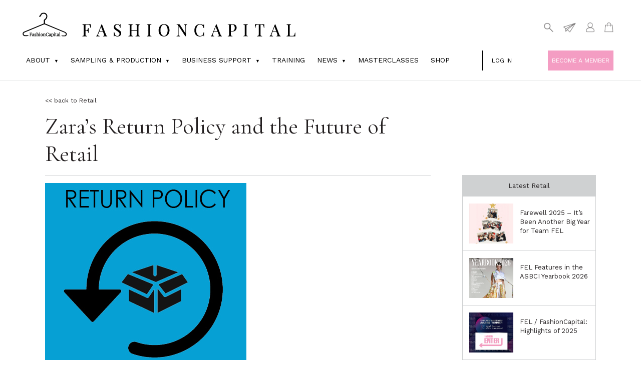

--- FILE ---
content_type: text/html; charset=UTF-8
request_url: https://www.fashioncapital.co.uk/insights/zaras-return-policy-and-the-future-of-retail/
body_size: 81253
content:
<!DOCTYPE html>
<html lang="en-GB">
<head>
<meta http-equiv="Content-Type" content="text/html; charset=UTF-8" />
<meta name="google-site-verification" content="51b0sUvUAdhk_OakKbonG5OETkCCDoIKR_4dhwH3amc" />
<title>
	Zara’s Return Policy and the Future of Retail - Fashion CapitalFashion Capital</title>
<meta name="viewport" content="width=device-width, initial-scale=1">
<link href="https://fonts.googleapis.com/css?family=Cormorant+Garamond:400,600,700|Open+Sans:400,600,700|Work+Sans:300,400,700" rel="stylesheet">

<script src="https://code.jquery.com/jquery-latest.min.js" type="text/javascript"></script>
  <script src="https://www.fashioncapital.co.uk/wp-content/themes/blank-theme/js/crawler.js" type="text/javascript" ></script>
<!-- Global site tag (gtag.js) - Google Analytics -->
<script async src="https://www.googletagmanager.com/gtag/js?id=UA-115439709-1"></script>
<script>
  window.dataLayer = window.dataLayer || [];
  function gtag(){dataLayer.push(arguments);}
  gtag('js', new Date());

  gtag('config', 'UA-115439709-1');
</script>



<link href='https://www.fashioncapital.co.uk/wp-content/themes/blank-theme/fullcalendar/fullcalendar.min.css' rel='stylesheet' />
<link href='https://www.fashioncapital.co.uk/wp-content/themes/blank-theme/fullcalendar/fullcalendar.print.min.css' rel='stylesheet' media='print' />
<script src='https://www.fashioncapital.co.uk/wp-content/themes/blank-theme/fullcalendar/lib/moment.min.js'></script>
<script src='https://www.fashioncapital.co.uk/wp-content/themes/blank-theme/fullcalendar/lib/jquery.min.js'></script>



<script src="https://ajax.googleapis.com/ajax/libs/jquery/3.2.1/jquery.min.js"></script>
  <script src="https://maxcdn.bootstrapcdn.com/bootstrap/3.3.7/js/bootstrap.min.js"></script>


<script src='https://www.fashioncapital.co.uk/wp-content/themes/blank-theme/fullcalendar/fullcalendar.min.js'></script>



<script>

	$(document).ready(function() {

		$('#calendar').fullCalendar({
			defaultDate: '2025-12-27',
			editable: true,
			eventLimit: true, // allow "more" link when too many events
			header: {
				left: 'prev',
				center: 'title',
				right: 'next'
			},
			events: [









				
			
			]
		});
		
	});

</script>




<script type="text/javascript" src="//platform-api.sharethis.com/js/sharethis.js#property=59f3517f5309700012403dd1&product=inline-share-buttons"></script>

<meta name='robots' content='index, follow, max-image-preview:large, max-snippet:-1, max-video-preview:-1' />
	<style>img:is([sizes="auto" i], [sizes^="auto," i]) { contain-intrinsic-size: 3000px 1500px }</style>
	
	<!-- This site is optimized with the Yoast SEO plugin v26.4 - https://yoast.com/wordpress/plugins/seo/ -->
	<meta name="description" content="UK’s #1 portal for the fashion industry. Step by step fashion support for creating a collection. Ethical sampling &amp; production in London &amp; Wales." />
	<link rel="canonical" href="https://www.fashioncapital.co.uk/insights/zaras-return-policy-and-the-future-of-retail/" />
	<meta property="og:locale" content="en_GB" />
	<meta property="og:type" content="article" />
	<meta property="og:title" content="Zara’s Return Policy and the Future of Retail - Fashion Capital" />
	<meta property="og:description" content="UK’s #1 portal for the fashion industry. Step by step fashion support for creating a collection. Ethical sampling &amp; production in London &amp; Wales." />
	<meta property="og:url" content="https://www.fashioncapital.co.uk/insights/zaras-return-policy-and-the-future-of-retail/" />
	<meta property="og:site_name" content="Fashion Capital" />
	<meta property="article:publisher" content="https://www.facebook.com/fashioncapital" />
	<meta property="article:published_time" content="2022-06-06T07:53:48+00:00" />
	<meta property="article:modified_time" content="2022-06-06T07:53:49+00:00" />
	<meta property="og:image" content="https://www.fashioncapital.co.uk/wp-content/uploads/2021/09/returns.jpg" />
	<meta property="og:image:width" content="402" />
	<meta property="og:image:height" content="406" />
	<meta property="og:image:type" content="image/jpeg" />
	<meta name="author" content="JoJo Iles" />
	<meta name="twitter:card" content="summary_large_image" />
	<meta name="twitter:creator" content="@FashionCapital" />
	<meta name="twitter:site" content="@FashionCapital" />
	<meta name="twitter:label1" content="Written by" />
	<meta name="twitter:data1" content="JoJo Iles" />
	<meta name="twitter:label2" content="Estimated reading time" />
	<meta name="twitter:data2" content="4 minutes" />
	<script type="application/ld+json" class="yoast-schema-graph">{"@context":"https://schema.org","@graph":[{"@type":"Article","@id":"https://www.fashioncapital.co.uk/insights/zaras-return-policy-and-the-future-of-retail/#article","isPartOf":{"@id":"https://www.fashioncapital.co.uk/insights/zaras-return-policy-and-the-future-of-retail/"},"author":{"name":"JoJo Iles","@id":"https://www.fashioncapital.co.uk/#/schema/person/505e5b90cdbbc1ef43d99c1a46de24aa"},"headline":"Zara’s Return Policy and the Future of Retail","datePublished":"2022-06-06T07:53:48+00:00","dateModified":"2022-06-06T07:53:49+00:00","mainEntityOfPage":{"@id":"https://www.fashioncapital.co.uk/insights/zaras-return-policy-and-the-future-of-retail/"},"wordCount":860,"commentCount":0,"publisher":{"@id":"https://www.fashioncapital.co.uk/#organization"},"image":{"@id":"https://www.fashioncapital.co.uk/insights/zaras-return-policy-and-the-future-of-retail/#primaryimage"},"thumbnailUrl":"https://www.fashioncapital.co.uk/wp-content/uploads/2021/09/returns.jpg","keywords":["charging for returns","etail","free returns","future of retail","online shopping","returns","returns policy"],"articleSection":["Etail","Insights","Retail","Retail"],"inLanguage":"en-GB","potentialAction":[{"@type":"CommentAction","name":"Comment","target":["https://www.fashioncapital.co.uk/insights/zaras-return-policy-and-the-future-of-retail/#respond"]}]},{"@type":"WebPage","@id":"https://www.fashioncapital.co.uk/insights/zaras-return-policy-and-the-future-of-retail/","url":"https://www.fashioncapital.co.uk/insights/zaras-return-policy-and-the-future-of-retail/","name":"Zara’s Return Policy and the Future of Retail - Fashion Capital","isPartOf":{"@id":"https://www.fashioncapital.co.uk/#website"},"primaryImageOfPage":{"@id":"https://www.fashioncapital.co.uk/insights/zaras-return-policy-and-the-future-of-retail/#primaryimage"},"image":{"@id":"https://www.fashioncapital.co.uk/insights/zaras-return-policy-and-the-future-of-retail/#primaryimage"},"thumbnailUrl":"https://www.fashioncapital.co.uk/wp-content/uploads/2021/09/returns.jpg","datePublished":"2022-06-06T07:53:48+00:00","dateModified":"2022-06-06T07:53:49+00:00","description":"UK’s #1 portal for the fashion industry. Step by step fashion support for creating a collection. Ethical sampling & production in London & Wales.","breadcrumb":{"@id":"https://www.fashioncapital.co.uk/insights/zaras-return-policy-and-the-future-of-retail/#breadcrumb"},"inLanguage":"en-GB","potentialAction":[{"@type":"ReadAction","target":["https://www.fashioncapital.co.uk/insights/zaras-return-policy-and-the-future-of-retail/"]}]},{"@type":"ImageObject","inLanguage":"en-GB","@id":"https://www.fashioncapital.co.uk/insights/zaras-return-policy-and-the-future-of-retail/#primaryimage","url":"https://www.fashioncapital.co.uk/wp-content/uploads/2021/09/returns.jpg","contentUrl":"https://www.fashioncapital.co.uk/wp-content/uploads/2021/09/returns.jpg","width":402,"height":406},{"@type":"BreadcrumbList","@id":"https://www.fashioncapital.co.uk/insights/zaras-return-policy-and-the-future-of-retail/#breadcrumb","itemListElement":[{"@type":"ListItem","position":1,"name":"Home","item":"https://www.fashioncapital.co.uk/"},{"@type":"ListItem","position":2,"name":"Zara’s Return Policy and the Future of Retail"}]},{"@type":"WebSite","@id":"https://www.fashioncapital.co.uk/#website","url":"https://www.fashioncapital.co.uk/","name":"Fashion Capital","description":"","publisher":{"@id":"https://www.fashioncapital.co.uk/#organization"},"potentialAction":[{"@type":"SearchAction","target":{"@type":"EntryPoint","urlTemplate":"https://www.fashioncapital.co.uk/?s={search_term_string}"},"query-input":{"@type":"PropertyValueSpecification","valueRequired":true,"valueName":"search_term_string"}}],"inLanguage":"en-GB"},{"@type":"Organization","@id":"https://www.fashioncapital.co.uk/#organization","name":"FashionCapital","url":"https://www.fashioncapital.co.uk/","logo":{"@type":"ImageObject","inLanguage":"en-GB","@id":"https://www.fashioncapital.co.uk/#/schema/logo/image/","url":"https://www.fashioncapital.co.uk/wp-content/uploads/2022/03/FASHIONCAPITALLOGO-TEXINTEL.jpg","contentUrl":"https://www.fashioncapital.co.uk/wp-content/uploads/2022/03/FASHIONCAPITALLOGO-TEXINTEL.jpg","width":800,"height":800,"caption":"FashionCapital"},"image":{"@id":"https://www.fashioncapital.co.uk/#/schema/logo/image/"},"sameAs":["https://www.facebook.com/fashioncapital","https://x.com/FashionCapital","https://www.instagram.com/fashioncapitaluk/","https://www.linkedin.com/company/fashion-enter/mycompany/"]},{"@type":"Person","@id":"https://www.fashioncapital.co.uk/#/schema/person/505e5b90cdbbc1ef43d99c1a46de24aa","name":"JoJo Iles","image":{"@type":"ImageObject","inLanguage":"en-GB","@id":"https://www.fashioncapital.co.uk/#/schema/person/image/","url":"https://secure.gravatar.com/avatar/f69c09aef7dc009b13d5ef2bfcdb2bc310810571049bdc0c94b6dd4d09e3a8b1?s=96&d=mm&r=g","contentUrl":"https://secure.gravatar.com/avatar/f69c09aef7dc009b13d5ef2bfcdb2bc310810571049bdc0c94b6dd4d09e3a8b1?s=96&d=mm&r=g","caption":"JoJo Iles"},"sameAs":["http://www.fashioncapital.co.uk"],"url":"https://www.fashioncapital.co.uk/author/jojo-iles/"}]}</script>
	<!-- / Yoast SEO plugin. -->


<link rel='dns-prefetch' href='//www.googletagmanager.com' />
<link rel="alternate" type="application/rss+xml" title="Fashion Capital &raquo; Zara’s Return Policy and the Future of Retail Comments Feed" href="https://www.fashioncapital.co.uk/insights/zaras-return-policy-and-the-future-of-retail/feed/" />
<script type="text/javascript">
/* <![CDATA[ */
window._wpemojiSettings = {"baseUrl":"https:\/\/s.w.org\/images\/core\/emoji\/16.0.1\/72x72\/","ext":".png","svgUrl":"https:\/\/s.w.org\/images\/core\/emoji\/16.0.1\/svg\/","svgExt":".svg","source":{"concatemoji":"https:\/\/www.fashioncapital.co.uk\/wp-includes\/js\/wp-emoji-release.min.js?ver=6.8.3"}};
/*! This file is auto-generated */
!function(s,n){var o,i,e;function c(e){try{var t={supportTests:e,timestamp:(new Date).valueOf()};sessionStorage.setItem(o,JSON.stringify(t))}catch(e){}}function p(e,t,n){e.clearRect(0,0,e.canvas.width,e.canvas.height),e.fillText(t,0,0);var t=new Uint32Array(e.getImageData(0,0,e.canvas.width,e.canvas.height).data),a=(e.clearRect(0,0,e.canvas.width,e.canvas.height),e.fillText(n,0,0),new Uint32Array(e.getImageData(0,0,e.canvas.width,e.canvas.height).data));return t.every(function(e,t){return e===a[t]})}function u(e,t){e.clearRect(0,0,e.canvas.width,e.canvas.height),e.fillText(t,0,0);for(var n=e.getImageData(16,16,1,1),a=0;a<n.data.length;a++)if(0!==n.data[a])return!1;return!0}function f(e,t,n,a){switch(t){case"flag":return n(e,"\ud83c\udff3\ufe0f\u200d\u26a7\ufe0f","\ud83c\udff3\ufe0f\u200b\u26a7\ufe0f")?!1:!n(e,"\ud83c\udde8\ud83c\uddf6","\ud83c\udde8\u200b\ud83c\uddf6")&&!n(e,"\ud83c\udff4\udb40\udc67\udb40\udc62\udb40\udc65\udb40\udc6e\udb40\udc67\udb40\udc7f","\ud83c\udff4\u200b\udb40\udc67\u200b\udb40\udc62\u200b\udb40\udc65\u200b\udb40\udc6e\u200b\udb40\udc67\u200b\udb40\udc7f");case"emoji":return!a(e,"\ud83e\udedf")}return!1}function g(e,t,n,a){var r="undefined"!=typeof WorkerGlobalScope&&self instanceof WorkerGlobalScope?new OffscreenCanvas(300,150):s.createElement("canvas"),o=r.getContext("2d",{willReadFrequently:!0}),i=(o.textBaseline="top",o.font="600 32px Arial",{});return e.forEach(function(e){i[e]=t(o,e,n,a)}),i}function t(e){var t=s.createElement("script");t.src=e,t.defer=!0,s.head.appendChild(t)}"undefined"!=typeof Promise&&(o="wpEmojiSettingsSupports",i=["flag","emoji"],n.supports={everything:!0,everythingExceptFlag:!0},e=new Promise(function(e){s.addEventListener("DOMContentLoaded",e,{once:!0})}),new Promise(function(t){var n=function(){try{var e=JSON.parse(sessionStorage.getItem(o));if("object"==typeof e&&"number"==typeof e.timestamp&&(new Date).valueOf()<e.timestamp+604800&&"object"==typeof e.supportTests)return e.supportTests}catch(e){}return null}();if(!n){if("undefined"!=typeof Worker&&"undefined"!=typeof OffscreenCanvas&&"undefined"!=typeof URL&&URL.createObjectURL&&"undefined"!=typeof Blob)try{var e="postMessage("+g.toString()+"("+[JSON.stringify(i),f.toString(),p.toString(),u.toString()].join(",")+"));",a=new Blob([e],{type:"text/javascript"}),r=new Worker(URL.createObjectURL(a),{name:"wpTestEmojiSupports"});return void(r.onmessage=function(e){c(n=e.data),r.terminate(),t(n)})}catch(e){}c(n=g(i,f,p,u))}t(n)}).then(function(e){for(var t in e)n.supports[t]=e[t],n.supports.everything=n.supports.everything&&n.supports[t],"flag"!==t&&(n.supports.everythingExceptFlag=n.supports.everythingExceptFlag&&n.supports[t]);n.supports.everythingExceptFlag=n.supports.everythingExceptFlag&&!n.supports.flag,n.DOMReady=!1,n.readyCallback=function(){n.DOMReady=!0}}).then(function(){return e}).then(function(){var e;n.supports.everything||(n.readyCallback(),(e=n.source||{}).concatemoji?t(e.concatemoji):e.wpemoji&&e.twemoji&&(t(e.twemoji),t(e.wpemoji)))}))}((window,document),window._wpemojiSettings);
/* ]]> */
</script>
<style id='wp-emoji-styles-inline-css' type='text/css'>

	img.wp-smiley, img.emoji {
		display: inline !important;
		border: none !important;
		box-shadow: none !important;
		height: 1em !important;
		width: 1em !important;
		margin: 0 0.07em !important;
		vertical-align: -0.1em !important;
		background: none !important;
		padding: 0 !important;
	}
</style>
<link rel='stylesheet' id='wp-block-library-css' href='https://www.fashioncapital.co.uk/wp-includes/css/dist/block-library/style.min.css?ver=6.8.3' type='text/css' media='all' />
<style id='classic-theme-styles-inline-css' type='text/css'>
/*! This file is auto-generated */
.wp-block-button__link{color:#fff;background-color:#32373c;border-radius:9999px;box-shadow:none;text-decoration:none;padding:calc(.667em + 2px) calc(1.333em + 2px);font-size:1.125em}.wp-block-file__button{background:#32373c;color:#fff;text-decoration:none}
</style>
<style id='global-styles-inline-css' type='text/css'>
:root{--wp--preset--aspect-ratio--square: 1;--wp--preset--aspect-ratio--4-3: 4/3;--wp--preset--aspect-ratio--3-4: 3/4;--wp--preset--aspect-ratio--3-2: 3/2;--wp--preset--aspect-ratio--2-3: 2/3;--wp--preset--aspect-ratio--16-9: 16/9;--wp--preset--aspect-ratio--9-16: 9/16;--wp--preset--color--black: #000000;--wp--preset--color--cyan-bluish-gray: #abb8c3;--wp--preset--color--white: #ffffff;--wp--preset--color--pale-pink: #f78da7;--wp--preset--color--vivid-red: #cf2e2e;--wp--preset--color--luminous-vivid-orange: #ff6900;--wp--preset--color--luminous-vivid-amber: #fcb900;--wp--preset--color--light-green-cyan: #7bdcb5;--wp--preset--color--vivid-green-cyan: #00d084;--wp--preset--color--pale-cyan-blue: #8ed1fc;--wp--preset--color--vivid-cyan-blue: #0693e3;--wp--preset--color--vivid-purple: #9b51e0;--wp--preset--gradient--vivid-cyan-blue-to-vivid-purple: linear-gradient(135deg,rgba(6,147,227,1) 0%,rgb(155,81,224) 100%);--wp--preset--gradient--light-green-cyan-to-vivid-green-cyan: linear-gradient(135deg,rgb(122,220,180) 0%,rgb(0,208,130) 100%);--wp--preset--gradient--luminous-vivid-amber-to-luminous-vivid-orange: linear-gradient(135deg,rgba(252,185,0,1) 0%,rgba(255,105,0,1) 100%);--wp--preset--gradient--luminous-vivid-orange-to-vivid-red: linear-gradient(135deg,rgba(255,105,0,1) 0%,rgb(207,46,46) 100%);--wp--preset--gradient--very-light-gray-to-cyan-bluish-gray: linear-gradient(135deg,rgb(238,238,238) 0%,rgb(169,184,195) 100%);--wp--preset--gradient--cool-to-warm-spectrum: linear-gradient(135deg,rgb(74,234,220) 0%,rgb(151,120,209) 20%,rgb(207,42,186) 40%,rgb(238,44,130) 60%,rgb(251,105,98) 80%,rgb(254,248,76) 100%);--wp--preset--gradient--blush-light-purple: linear-gradient(135deg,rgb(255,206,236) 0%,rgb(152,150,240) 100%);--wp--preset--gradient--blush-bordeaux: linear-gradient(135deg,rgb(254,205,165) 0%,rgb(254,45,45) 50%,rgb(107,0,62) 100%);--wp--preset--gradient--luminous-dusk: linear-gradient(135deg,rgb(255,203,112) 0%,rgb(199,81,192) 50%,rgb(65,88,208) 100%);--wp--preset--gradient--pale-ocean: linear-gradient(135deg,rgb(255,245,203) 0%,rgb(182,227,212) 50%,rgb(51,167,181) 100%);--wp--preset--gradient--electric-grass: linear-gradient(135deg,rgb(202,248,128) 0%,rgb(113,206,126) 100%);--wp--preset--gradient--midnight: linear-gradient(135deg,rgb(2,3,129) 0%,rgb(40,116,252) 100%);--wp--preset--font-size--small: 13px;--wp--preset--font-size--medium: 20px;--wp--preset--font-size--large: 36px;--wp--preset--font-size--x-large: 42px;--wp--preset--spacing--20: 0.44rem;--wp--preset--spacing--30: 0.67rem;--wp--preset--spacing--40: 1rem;--wp--preset--spacing--50: 1.5rem;--wp--preset--spacing--60: 2.25rem;--wp--preset--spacing--70: 3.38rem;--wp--preset--spacing--80: 5.06rem;--wp--preset--shadow--natural: 6px 6px 9px rgba(0, 0, 0, 0.2);--wp--preset--shadow--deep: 12px 12px 50px rgba(0, 0, 0, 0.4);--wp--preset--shadow--sharp: 6px 6px 0px rgba(0, 0, 0, 0.2);--wp--preset--shadow--outlined: 6px 6px 0px -3px rgba(255, 255, 255, 1), 6px 6px rgba(0, 0, 0, 1);--wp--preset--shadow--crisp: 6px 6px 0px rgba(0, 0, 0, 1);}:where(.is-layout-flex){gap: 0.5em;}:where(.is-layout-grid){gap: 0.5em;}body .is-layout-flex{display: flex;}.is-layout-flex{flex-wrap: wrap;align-items: center;}.is-layout-flex > :is(*, div){margin: 0;}body .is-layout-grid{display: grid;}.is-layout-grid > :is(*, div){margin: 0;}:where(.wp-block-columns.is-layout-flex){gap: 2em;}:where(.wp-block-columns.is-layout-grid){gap: 2em;}:where(.wp-block-post-template.is-layout-flex){gap: 1.25em;}:where(.wp-block-post-template.is-layout-grid){gap: 1.25em;}.has-black-color{color: var(--wp--preset--color--black) !important;}.has-cyan-bluish-gray-color{color: var(--wp--preset--color--cyan-bluish-gray) !important;}.has-white-color{color: var(--wp--preset--color--white) !important;}.has-pale-pink-color{color: var(--wp--preset--color--pale-pink) !important;}.has-vivid-red-color{color: var(--wp--preset--color--vivid-red) !important;}.has-luminous-vivid-orange-color{color: var(--wp--preset--color--luminous-vivid-orange) !important;}.has-luminous-vivid-amber-color{color: var(--wp--preset--color--luminous-vivid-amber) !important;}.has-light-green-cyan-color{color: var(--wp--preset--color--light-green-cyan) !important;}.has-vivid-green-cyan-color{color: var(--wp--preset--color--vivid-green-cyan) !important;}.has-pale-cyan-blue-color{color: var(--wp--preset--color--pale-cyan-blue) !important;}.has-vivid-cyan-blue-color{color: var(--wp--preset--color--vivid-cyan-blue) !important;}.has-vivid-purple-color{color: var(--wp--preset--color--vivid-purple) !important;}.has-black-background-color{background-color: var(--wp--preset--color--black) !important;}.has-cyan-bluish-gray-background-color{background-color: var(--wp--preset--color--cyan-bluish-gray) !important;}.has-white-background-color{background-color: var(--wp--preset--color--white) !important;}.has-pale-pink-background-color{background-color: var(--wp--preset--color--pale-pink) !important;}.has-vivid-red-background-color{background-color: var(--wp--preset--color--vivid-red) !important;}.has-luminous-vivid-orange-background-color{background-color: var(--wp--preset--color--luminous-vivid-orange) !important;}.has-luminous-vivid-amber-background-color{background-color: var(--wp--preset--color--luminous-vivid-amber) !important;}.has-light-green-cyan-background-color{background-color: var(--wp--preset--color--light-green-cyan) !important;}.has-vivid-green-cyan-background-color{background-color: var(--wp--preset--color--vivid-green-cyan) !important;}.has-pale-cyan-blue-background-color{background-color: var(--wp--preset--color--pale-cyan-blue) !important;}.has-vivid-cyan-blue-background-color{background-color: var(--wp--preset--color--vivid-cyan-blue) !important;}.has-vivid-purple-background-color{background-color: var(--wp--preset--color--vivid-purple) !important;}.has-black-border-color{border-color: var(--wp--preset--color--black) !important;}.has-cyan-bluish-gray-border-color{border-color: var(--wp--preset--color--cyan-bluish-gray) !important;}.has-white-border-color{border-color: var(--wp--preset--color--white) !important;}.has-pale-pink-border-color{border-color: var(--wp--preset--color--pale-pink) !important;}.has-vivid-red-border-color{border-color: var(--wp--preset--color--vivid-red) !important;}.has-luminous-vivid-orange-border-color{border-color: var(--wp--preset--color--luminous-vivid-orange) !important;}.has-luminous-vivid-amber-border-color{border-color: var(--wp--preset--color--luminous-vivid-amber) !important;}.has-light-green-cyan-border-color{border-color: var(--wp--preset--color--light-green-cyan) !important;}.has-vivid-green-cyan-border-color{border-color: var(--wp--preset--color--vivid-green-cyan) !important;}.has-pale-cyan-blue-border-color{border-color: var(--wp--preset--color--pale-cyan-blue) !important;}.has-vivid-cyan-blue-border-color{border-color: var(--wp--preset--color--vivid-cyan-blue) !important;}.has-vivid-purple-border-color{border-color: var(--wp--preset--color--vivid-purple) !important;}.has-vivid-cyan-blue-to-vivid-purple-gradient-background{background: var(--wp--preset--gradient--vivid-cyan-blue-to-vivid-purple) !important;}.has-light-green-cyan-to-vivid-green-cyan-gradient-background{background: var(--wp--preset--gradient--light-green-cyan-to-vivid-green-cyan) !important;}.has-luminous-vivid-amber-to-luminous-vivid-orange-gradient-background{background: var(--wp--preset--gradient--luminous-vivid-amber-to-luminous-vivid-orange) !important;}.has-luminous-vivid-orange-to-vivid-red-gradient-background{background: var(--wp--preset--gradient--luminous-vivid-orange-to-vivid-red) !important;}.has-very-light-gray-to-cyan-bluish-gray-gradient-background{background: var(--wp--preset--gradient--very-light-gray-to-cyan-bluish-gray) !important;}.has-cool-to-warm-spectrum-gradient-background{background: var(--wp--preset--gradient--cool-to-warm-spectrum) !important;}.has-blush-light-purple-gradient-background{background: var(--wp--preset--gradient--blush-light-purple) !important;}.has-blush-bordeaux-gradient-background{background: var(--wp--preset--gradient--blush-bordeaux) !important;}.has-luminous-dusk-gradient-background{background: var(--wp--preset--gradient--luminous-dusk) !important;}.has-pale-ocean-gradient-background{background: var(--wp--preset--gradient--pale-ocean) !important;}.has-electric-grass-gradient-background{background: var(--wp--preset--gradient--electric-grass) !important;}.has-midnight-gradient-background{background: var(--wp--preset--gradient--midnight) !important;}.has-small-font-size{font-size: var(--wp--preset--font-size--small) !important;}.has-medium-font-size{font-size: var(--wp--preset--font-size--medium) !important;}.has-large-font-size{font-size: var(--wp--preset--font-size--large) !important;}.has-x-large-font-size{font-size: var(--wp--preset--font-size--x-large) !important;}
:where(.wp-block-post-template.is-layout-flex){gap: 1.25em;}:where(.wp-block-post-template.is-layout-grid){gap: 1.25em;}
:where(.wp-block-columns.is-layout-flex){gap: 2em;}:where(.wp-block-columns.is-layout-grid){gap: 2em;}
:root :where(.wp-block-pullquote){font-size: 1.5em;line-height: 1.6;}
</style>
<link rel='stylesheet' id='contact-form-7-css' href='https://www.fashioncapital.co.uk/wp-content/plugins/contact-form-7/includes/css/styles.css?ver=6.1.3' type='text/css' media='all' />
<link rel='stylesheet' id='woocommerce-layout-css' href='https://www.fashioncapital.co.uk/wp-content/plugins/woocommerce/assets/css/woocommerce-layout.css?ver=10.3.5' type='text/css' media='all' />
<link rel='stylesheet' id='woocommerce-smallscreen-css' href='https://www.fashioncapital.co.uk/wp-content/plugins/woocommerce/assets/css/woocommerce-smallscreen.css?ver=10.3.5' type='text/css' media='only screen and (max-width: 768px)' />
<link rel='stylesheet' id='woocommerce-general-css' href='https://www.fashioncapital.co.uk/wp-content/plugins/woocommerce/assets/css/woocommerce.css?ver=10.3.5' type='text/css' media='all' />
<style id='woocommerce-inline-inline-css' type='text/css'>
.woocommerce form .form-row .required { visibility: visible; }
</style>
<link rel='stylesheet' id='brands-styles-css' href='https://www.fashioncapital.co.uk/wp-content/plugins/woocommerce/assets/css/brands.css?ver=10.3.5' type='text/css' media='all' />
<link rel='stylesheet' id='bootstrap-style-css' href='https://www.fashioncapital.co.uk/wp-content/themes/blank-theme/css/bootstrap.min.css?ver=6.8.3' type='text/css' media='all' />
<link rel='stylesheet' id='custom-style-css' href='https://www.fashioncapital.co.uk/wp-content/themes/blank-theme/style.css?ver=6.8.3' type='text/css' media='all' />
<script type="text/javascript" src="https://www.fashioncapital.co.uk/wp-includes/js/jquery/jquery.min.js?ver=3.7.1" id="jquery-core-js"></script>
<script type="text/javascript" src="https://www.fashioncapital.co.uk/wp-includes/js/jquery/jquery-migrate.min.js?ver=3.4.1" id="jquery-migrate-js"></script>
<script type="text/javascript" src="https://www.fashioncapital.co.uk/wp-content/plugins/woocommerce/assets/js/jquery-blockui/jquery.blockUI.min.js?ver=2.7.0-wc.10.3.5" id="wc-jquery-blockui-js" defer="defer" data-wp-strategy="defer"></script>
<script type="text/javascript" id="wc-add-to-cart-js-extra">
/* <![CDATA[ */
var wc_add_to_cart_params = {"ajax_url":"\/wp-admin\/admin-ajax.php","wc_ajax_url":"\/?wc-ajax=%%endpoint%%","i18n_view_cart":"View basket","cart_url":"https:\/\/www.fashioncapital.co.uk\/basket\/","is_cart":"","cart_redirect_after_add":"yes"};
/* ]]> */
</script>
<script type="text/javascript" src="https://www.fashioncapital.co.uk/wp-content/plugins/woocommerce/assets/js/frontend/add-to-cart.min.js?ver=10.3.5" id="wc-add-to-cart-js" defer="defer" data-wp-strategy="defer"></script>
<script type="text/javascript" src="https://www.fashioncapital.co.uk/wp-content/plugins/woocommerce/assets/js/js-cookie/js.cookie.min.js?ver=2.1.4-wc.10.3.5" id="wc-js-cookie-js" defer="defer" data-wp-strategy="defer"></script>
<script type="text/javascript" id="woocommerce-js-extra">
/* <![CDATA[ */
var woocommerce_params = {"ajax_url":"\/wp-admin\/admin-ajax.php","wc_ajax_url":"\/?wc-ajax=%%endpoint%%","i18n_password_show":"Show password","i18n_password_hide":"Hide password"};
/* ]]> */
</script>
<script type="text/javascript" src="https://www.fashioncapital.co.uk/wp-content/plugins/woocommerce/assets/js/frontend/woocommerce.min.js?ver=10.3.5" id="woocommerce-js" defer="defer" data-wp-strategy="defer"></script>

<!-- Google tag (gtag.js) snippet added by Site Kit -->
<!-- Google Analytics snippet added by Site Kit -->
<script type="text/javascript" src="https://www.googletagmanager.com/gtag/js?id=GT-NF76RTB" id="google_gtagjs-js" async></script>
<script type="text/javascript" id="google_gtagjs-js-after">
/* <![CDATA[ */
window.dataLayer = window.dataLayer || [];function gtag(){dataLayer.push(arguments);}
gtag("set","linker",{"domains":["www.fashioncapital.co.uk"]});
gtag("js", new Date());
gtag("set", "developer_id.dZTNiMT", true);
gtag("config", "GT-NF76RTB");
/* ]]> */
</script>
<link rel="https://api.w.org/" href="https://www.fashioncapital.co.uk/wp-json/" /><link rel="alternate" title="JSON" type="application/json" href="https://www.fashioncapital.co.uk/wp-json/wp/v2/posts/64037" /><link rel="EditURI" type="application/rsd+xml" title="RSD" href="https://www.fashioncapital.co.uk/xmlrpc.php?rsd" />
<meta name="generator" content="WordPress 6.8.3" />
<meta name="generator" content="WooCommerce 10.3.5" />
<link rel='shortlink' href='https://www.fashioncapital.co.uk/?p=64037' />
<link rel="alternate" title="oEmbed (JSON)" type="application/json+oembed" href="https://www.fashioncapital.co.uk/wp-json/oembed/1.0/embed?url=https%3A%2F%2Fwww.fashioncapital.co.uk%2Finsights%2Fzaras-return-policy-and-the-future-of-retail%2F" />
<link rel="alternate" title="oEmbed (XML)" type="text/xml+oembed" href="https://www.fashioncapital.co.uk/wp-json/oembed/1.0/embed?url=https%3A%2F%2Fwww.fashioncapital.co.uk%2Finsights%2Fzaras-return-policy-and-the-future-of-retail%2F&#038;format=xml" />
<meta name="cdp-version" content="1.5.0" /><meta name="generator" content="Site Kit by Google 1.166.0" /><style type="text/css">
	h1 { font-size:  }
	h2 { font-size: ; }
	h3 { font-size: ; }
	h4 { font-size: ; }
	h5 { font-size: ; }
	h6 { font-size: ; }
	p { font-size: px; }
</style>
    <style>
        /* Grid Layout */
        .profiles-grid {
            display: grid;
            grid-template-columns: repeat(3, 1fr); /* 3x3 grid */
            gap: 20px;
            margin-bottom: 30px;
        }

        .profile-item {
            width: 100%;
        }

        /* Pagination Styling */
        .profiles-pagination {
            text-align: center;
            margin: 40px 0;
        }

        .profiles-pagination .page-numbers {
            display: inline-flex;
            list-style: none;
            padding: 0;
            margin: 0;
        }

        .profiles-pagination .page-numbers li {
            margin: 0 5px;
        }

        .profiles-pagination .page-numbers a,
        .profiles-pagination .page-numbers span {
            display: inline-block;
            padding: 8px 16px;
            border: 1px solid #ddd;
            text-decoration: none;
            border-radius: 4px;
            color: #333;
            transition: all 0.3s ease;
        }

        .profiles-pagination .page-numbers a:hover {
            background-color: #f5f5f5;
        }

        .profiles-pagination .page-numbers .current {
            background-color: #007bff;
            color: white;
            border-color: #007bff;
        }

        /* Responsive Grid */
        @media (max-width: 768px) {
            .profiles-grid {
                grid-template-columns: repeat(2, 1fr); /* 2 columns on tablets */
            }
        }

        @media (max-width: 480px) {
            .profiles-grid {
                grid-template-columns: 1fr; /* 1 column on mobile */
            }
        }
    </style>
    	<noscript><style>.woocommerce-product-gallery{ opacity: 1 !important; }</style></noscript>
	<style type="text/css">.recentcomments a{display:inline !important;padding:0 !important;margin:0 !important;}</style><link rel="icon" href="https://www.fashioncapital.co.uk/wp-content/uploads/2017/11/favicon_transparent.png" sizes="32x32" />
<link rel="icon" href="https://www.fashioncapital.co.uk/wp-content/uploads/2017/11/favicon_transparent.png" sizes="192x192" />
<link rel="apple-touch-icon" href="https://www.fashioncapital.co.uk/wp-content/uploads/2017/11/favicon_transparent.png" />
<meta name="msapplication-TileImage" content="https://www.fashioncapital.co.uk/wp-content/uploads/2017/11/favicon_transparent.png" />
<link rel="alternate" type="application/rss+xml" title="RSS" href="https://www.fashioncapital.co.uk/rsslatest.xml" />		<style type="text/css" id="wp-custom-css">
			#add_payment_method .woocommerce-PaymentMethod label { margin-left: 10px; }
#add_payment_method li { clear: right; }
#add_payment_method #wc-stripe_sepa-form { padding: 10px; }
form#order_review #payment_method_stripe { margin: 25px 0 25px 25px; }
form#order_review #payment_method_stripe_sepa { margin: 25px 0 25px 25px; }
form#order_review .payment_methods label { margin-left: 10px; }
form#order_review li { clear: right; }
form#order_review #wc-stripe_sepa-form { padding: 10px; }
.wc_payment_method .payment_box label { display: inline; }

.woocommerce-checkout #payment .payment_method_stripe,
#add_payment_method #payment .payment_method_stripe { position: relative; }

.woocommerce-checkout #payment .payment_method_stripe_bancontact,
#add_payment_method #payment .payment_method_stripe_bancontact { position: relative; }

.woocommerce-checkout #payment .payment_method_stripe_alipay,
#add_payment_method #payment .payment_method_stripe_alipay { position: relative; }

.woocommerce-checkout #payment .payment_method_stripe_eps,
#add_payment_method #payment .payment_method_stripe_eps { position: relative; }

.woocommerce-checkout #payment .payment_method_stripe_giropay,
#add_payment_method #payment .payment_method_stripe_giropay { position: relative; }

.woocommerce-checkout #payment .payment_method_stripe_ideal,
#add_payment_method #payment .payment_method_stripe_ideal { position: relative; }

.woocommerce-checkout #payment .payment_method_stripe_multibanco,
#add_payment_method #payment .payment_method_stripe_multibanco { position: relative; }

.woocommerce-checkout #payment .payment_method_stripe_p24,
#add_payment_method #payment .payment_method_stripe_p24 { position: relative; }

.woocommerce-checkout #payment .payment_method_stripe_sepa,
#add_payment_method #payment .payment_method_stripe_sepa { position: relative; }

.woocommerce-checkout #payment .payment_method_stripe_sofort,
#add_payment_method #payment .payment_method_stripe_sofort { position: relative; }

.woocommerce-checkout #payment input#payment_method_stripe,
#add_payment_method #payment input#payment_method_stripe { position: absolute; top: 6px; }

.woocommerce-checkout #payment input#payment_method_stripe_bancontact,
#add_payment_method #payment input#payment_method_stripe_bancontact { position: absolute; top: 6px; }

.woocommerce-checkout #payment input#payment_method_stripe_alipay,
#add_payment_method #payment input#payment_method_stripe_alipay { position: absolute; top: 6px; }

.woocommerce-checkout #payment input#payment_method_stripe_eps,
#add_payment_method #payment input#payment_method_stripe_eps { position: absolute; top: 6px; }

.woocommerce-checkout #payment input#payment_method_stripe_giropay,
#add_payment_method #payment input#payment_method_stripe_giropay { position: absolute; top: 6px; }

.woocommerce-checkout #payment input#payment_method_stripe_ideal,
#add_payment_method #payment input#payment_method_stripe_ideal { position: absolute; top: 6px; }

.woocommerce-checkout #payment input#payment_method_stripe_multibanco,
#add_payment_method #payment input#payment_method_stripe_multibanco { position: absolute; top: 6px; }

.woocommerce-checkout #payment input#payment_method_stripe_p24,
#add_payment_method #payment input#payment_method_stripe_p24 { position: absolute; top: 6px; }

.woocommerce-checkout #payment input#payment_method_stripe_sepa,
#add_payment_method #payment input#payment_method_stripe_sepa { position: absolute; top: 6px; }

.woocommerce-checkout #payment input#payment_method_stripe_sofort,
#add_payment_method #payment input#payment_method_stripe_sofort { position: absolute; top: 6px; }

.woocommerce-checkout #payment .payment_method_stripe label[for=payment_method_stripe] { display: block; padding-left: 32px; }
#add_payment_method #payment .payment_method_stripe label[for=payment_method_stripe] { display: block; padding-left: 20px; }

.woocommerce-checkout #payment .payment_method_stripe_bancontact label[for=payment_method_stripe_bancontact] { display: block; padding-left: 32px; }
#add_payment_method #payment .payment_method_stripe_bancontact label[for=payment_method_stripe_bancontact] { display: block; padding-left: 20px; }

.woocommerce-checkout #payment .payment_method_stripe_alipay label[for=payment_method_stripe_alipay] { display: block; padding-left: 32px; }
#add_payment_method #payment .payment_method_stripe_alipay label[for=payment_method_stripe_alipay] { display: block; padding-left: 20px; }

.woocommerce-checkout #payment .payment_method_stripe_eps label[for=payment_method_stripe_eps] { display: block; padding-left: 32px; }
#add_payment_method #payment .payment_method_stripe_eps label[for=payment_method_stripe_eps] { display: block; padding-left: 20px; }

.woocommerce-checkout #payment .payment_method_stripe_giropay label[for=payment_method_stripe_giropay] { display: block; padding-left: 32px; }
#add_payment_method #payment .payment_method_stripe_giropay label[for=payment_method_stripe_giropay] { display: block; padding-left: 20px; }

.woocommerce-checkout #payment .payment_method_stripe_ideal label[for=payment_method_stripe_ideal] { display: block; padding-left: 32px; }
#add_payment_method #payment .payment_method_stripe_ideal label[for=payment_method_stripe_ideal] { display: block; padding-left: 20px; }

.woocommerce-checkout #payment .payment_method_stripe_multibanco label[for=payment_method_stripe_multibanco] { display: block; padding-left: 32px; }
#add_payment_method #payment .payment_method_stripe_multibanco label[for=payment_method_stripe_multibanco] { display: block; padding-left: 20px; }

.woocommerce-checkout #payment .payment_method_stripe_p24 label[for=payment_method_stripe_p24] { display: block; padding-left: 32px; }
#add_payment_method #payment .payment_method_stripe_p24 label[for=payment_method_stripe_p24] { display: block; padding-left: 20px; }

.woocommerce-checkout #payment .payment_method_stripe_sepa label[for=payment_method_stripe_sepa] { display: block; padding-left: 32px; }
#add_payment_method #payment .payment_method_stripe_sepa label[for=payment_method_stripe_sepa] { display: block; padding-left: 20px; }

.woocommerce-checkout #payment .payment_method_stripe_sofort label[for=payment_method_stripe_sofort],
#add_payment_method #payment .payment_method_stripe_sofort label[for=payment_method_stripe_sofort] { display: block; padding-left: 32px; }

.woocommerce-checkout #payment ul.payment_methods li img.stripe-icon,
#add_payment_method #payment ul.payment_methods li img.stripe-icon { float: right; max-width: 40px; padding-left: 3px; margin: 0; }

.woocommerce-checkout #payment ul.payment_methods li img.stripe-bancontact-icon,
#add_payment_method #payment ul.payment_methods li img.stripe-bancontact-icon { max-height: 65px; max-width: 45px; }

form#order_review #wc-stripe_sepa-form { padding: 10px; }
#add_payment_method #payment ul.payment_methods li .stripe-mastercard-brand { position: absolute; top: 50%; margin-top: -10px; right: 10px; background: no-repeat url( '../images/mastercard.svg' ); display: block; width: 30px; height: 24px; }

.woocommerce-checkout #payment ul.payment_methods .stripe-card-group,
#add_payment_method #payment ul.payment_methods .stripe-card-group { position: relative; }
/*
 if this .site-nav rule is uncommented, the mobile menu fails
*/
/*
.site-nav{
	display:block!important;
}
*/		</style>
		
<!-- Google Analytics -->
<script>
(function(i,s,o,g,r,a,m){i['GoogleAnalyticsObject']=r;i[r]=i[r]||function(){
(i[r].q=i[r].q||[]).push(arguments)},i[r].l=1*new Date();a=s.createElement(o),
m=s.getElementsByTagName(o)[0];a.async=1;a.src=g;m.parentNode.insertBefore(a,m)
})(window,document,'script','//www.google-analytics.com/analytics.js','ga');
ga('create', 'UA-35396798-1', 'auto');  // Replace with your property ID.
ga('send', 'pageview');
</script>
<!-- End Google Analytics -->

</head>

<body class="wp-singular post-template-default single single-post postid-64037 single-format-standard wp-theme-blank-theme theme-blank-theme woocommerce-no-js">


<div class="column div-mobile">
       		<div class="mobile-nav mobile">
         		<div class="mobile-container">
          			<div class="mline-1"></div>
          			<div class="mline-2"></div>
          			<div class="mline-3"></div>
         		</div>
        	</div>
       		<nav class="site-nav"><ul id="menu-mobile-menu" class="menu"><li id="menu-item-570" class="menu-item menu-item-type-custom menu-item-object-custom menu-item-has-children menu-item-570"><a data-ps2id-api="true">About</a>
<ul class="sub-menu">
	<li id="menu-item-571" class="menu-item menu-item-type-post_type menu-item-object-page menu-item-571"><a href="https://www.fashioncapital.co.uk/who-we-are/" data-ps2id-api="true">WHO WE ARE</a></li>
	<li id="menu-item-572" class="menu-item menu-item-type-post_type menu-item-object-page menu-item-572"><a href="https://www.fashioncapital.co.uk/the-team/" data-ps2id-api="true">THE TEAM</a></li>
	<li id="menu-item-573" class="menu-item menu-item-type-post_type menu-item-object-page menu-item-573"><a href="https://www.fashioncapital.co.uk/awards/" data-ps2id-api="true">AWARDS</a></li>
	<li id="menu-item-575" class="menu-item menu-item-type-post_type menu-item-object-page menu-item-575"><a href="https://www.fashioncapital.co.uk/press-page/" data-ps2id-api="true">PRESS</a></li>
</ul>
</li>
<li id="menu-item-576" class="menu-item menu-item-type-custom menu-item-object-custom menu-item-has-children menu-item-576"><a data-ps2id-api="true">SAMPLING &#038; PRODUCTION</a>
<ul class="sub-menu">
	<li id="menu-item-577" class="menu-item menu-item-type-post_type menu-item-object-page menu-item-577"><a href="https://www.fashioncapital.co.uk/sampling-production/the-fashion-studio/" data-ps2id-api="true">Fashion Studio – London</a></li>
	<li id="menu-item-579" class="menu-item menu-item-type-post_type menu-item-object-page menu-item-579"><a href="https://www.fashioncapital.co.uk/sampling-production/factory-in-london/" data-ps2id-api="true">The Factory London</a></li>
	<li id="menu-item-581" class="menu-item menu-item-type-post_type menu-item-object-page menu-item-581"><a href="https://www.fashioncapital.co.uk/sampling-production/cadcam/" data-ps2id-api="true">CAD/CAM</a></li>
	<li id="menu-item-71566" class="menu-item menu-item-type-post_type menu-item-object-page menu-item-71566"><a href="https://www.fashioncapital.co.uk/sampling-production/micro-factory-services/" data-ps2id-api="true">Micro Factory Services</a></li>
</ul>
</li>
<li id="menu-item-49484" class="menu-item menu-item-type-custom menu-item-object-custom menu-item-49484"><a href="/product-category/shop/" data-ps2id-api="true">Shop</a></li>
<li id="menu-item-583" class="menu-item menu-item-type-custom menu-item-object-custom menu-item-has-children menu-item-583"><a data-ps2id-api="true">BUSINESS SUPPORT</a>
<ul class="sub-menu">
	<li id="menu-item-585" class="menu-item menu-item-type-post_type menu-item-object-page menu-item-585"><a href="https://www.fashioncapital.co.uk/our-mentors/" data-ps2id-api="true">OUR MENTORS</a></li>
	<li id="menu-item-588" class="menu-item menu-item-type-post_type menu-item-object-page menu-item-588"><a href="https://www.fashioncapital.co.uk/advice-support/" data-ps2id-api="true">ADVICE &#038; SUPPORT</a></li>
	<li id="menu-item-589" class="menu-item menu-item-type-post_type menu-item-object-page menu-item-589"><a href="https://www.fashioncapital.co.uk/retail-space-designer-workspace/" data-ps2id-api="true">Retail Space and Designer Workspace</a></li>
	<li id="menu-item-48547" class="menu-item menu-item-type-post_type menu-item-object-post menu-item-48547"><a href="https://www.fashioncapital.co.uk/ethical/n17-creative-callings/" data-ps2id-api="true">N17 Creative Callings</a></li>
	<li id="menu-item-75919" class="menu-item menu-item-type-post_type menu-item-object-page menu-item-75919"><a href="https://www.fashioncapital.co.uk/tools-of-the-trade/" data-ps2id-api="true">TOOLS OF THE TRADE</a></li>
</ul>
</li>
<li id="menu-item-590" class="menu-item menu-item-type-post_type menu-item-object-page menu-item-590"><a href="https://www.fashioncapital.co.uk/training/" data-ps2id-api="true">TRAINING</a></li>
<li id="menu-item-591" class="menu-item menu-item-type-post_type menu-item-object-page menu-item-591"><a href="https://www.fashioncapital.co.uk/events/" data-ps2id-api="true">EVENTS</a></li>
<li id="menu-item-16462" class="menu-item menu-item-type-custom menu-item-object-custom menu-item-has-children menu-item-16462"><a data-ps2id-api="true">NEWS</a>
<ul class="sub-menu">
	<li id="menu-item-47573" class="menu-item menu-item-type-custom menu-item-object-custom menu-item-47573"><a href="https://www.fashioncapital.co.uk/news/insights/" data-ps2id-api="true">Insights</a></li>
	<li id="menu-item-47572" class="menu-item menu-item-type-custom menu-item-object-custom menu-item-47572"><a href="https://www.fashioncapital.co.uk/news/newsletter/" data-ps2id-api="true">Newsletters</a></li>
	<li id="menu-item-16465" class="menu-item menu-item-type-custom menu-item-object-custom menu-item-16465"><a href="https://www.fashioncapital.co.uk/news/trends/" data-ps2id-api="true">Trends</a></li>
	<li id="menu-item-16466" class="menu-item menu-item-type-custom menu-item-object-custom menu-item-16466"><a href="https://www.fashioncapital.co.uk/news/interviews/" data-ps2id-api="true">Interviews</a></li>
	<li id="menu-item-16467" class="menu-item menu-item-type-custom menu-item-object-custom menu-item-16467"><a href="https://www.fashioncapital.co.uk/news/ethical/" data-ps2id-api="true">Ethical</a></li>
	<li id="menu-item-16468" class="menu-item menu-item-type-custom menu-item-object-custom menu-item-16468"><a href="https://www.fashioncapital.co.uk/news/industry-practitioner/" data-ps2id-api="true">Industry Practitioners</a></li>
</ul>
</li>
<li id="menu-item-15113" class="menu-item menu-item-type-post_type menu-item-object-page menu-item-15113"><a href="https://www.fashioncapital.co.uk/membership-2/" data-ps2id-api="true">MEMBERS PORTAL</a></li>
</ul></nav>		</div>
<div class="clear"></div>



<header class="site-header no-home">
    <div class="container">

		<div class="column c-70">
        	<a href="https://www.fashioncapital.co.uk/">

    <!-- <img class="logo" src="https://www.fashioncapital.co.uk/wp-content/uploads/2017/11/fashion-capital-white-logo.png" /> -->

    

    <img class="logo" src="https://www.fashioncapital.co.uk/wp-content/uploads/2017/11/fashion-capital-logo.png" />









        		

				
        	</a> 
		</div>

		<div class="column c-30 icons">

    
	<a href="https://www.fashioncapital.co.uk/basket/"><img class="bascket" src="https://www.fashioncapital.co.uk/wp-content/uploads/2017/11/Combined-Shape@3x.png" title="Basket"></a>
    <a href="https://www.fashioncapital.co.uk/my-account/"><img src="https://www.fashioncapital.co.uk/wp-content/uploads/2017/11/Page-1@3x.png" title="My account"></a>
			<a id="myBtnMail" style="cursor: pointer;"><img src="https://www.fashioncapital.co.uk/wp-content/uploads/2017/11/Fill-5@3x.png" title="Newsletter"></a>
			
			<a id="myBtn"  style="cursor: pointer;"><img src="https://www.fashioncapital.co.uk/wp-content/uploads/2017/11/Fill-1@3x.png" title="Search"></a>







			
		</div>

		<div class="clear"></div>
		<br>
		<div class="clear"></div>

		<div class="column c-80 div-pc">
       		<div class="mobile-nav mobile">
         		<div class="mobile-container">
          			<div class="mline-1"></div>
          			<div class="mline-2"></div>
          			<div class="mline-3"></div>
         		</div>
        	</div>
       		<nav class="site-nav"><ul id="menu-menu-1" class="menu"><li id="menu-item-11748" class="menu-item menu-item-type-custom menu-item-object-custom menu-item-has-children menu-item-11748"><a data-ps2id-api="true">ABOUT</a>
<ul class="sub-menu">
	<li id="menu-item-159" class="menu-item menu-item-type-post_type menu-item-object-page menu-item-159"><a href="https://www.fashioncapital.co.uk/who-we-are/" data-ps2id-api="true">WHO WE ARE</a></li>
	<li id="menu-item-200" class="menu-item menu-item-type-post_type menu-item-object-page menu-item-200"><a href="https://www.fashioncapital.co.uk/the-team/" data-ps2id-api="true">THE TEAM</a></li>
	<li id="menu-item-207" class="menu-item menu-item-type-post_type menu-item-object-page menu-item-207"><a href="https://www.fashioncapital.co.uk/awards/" data-ps2id-api="true">AWARDS</a></li>
	<li id="menu-item-206" class="menu-item menu-item-type-post_type menu-item-object-page menu-item-206"><a href="https://www.fashioncapital.co.uk/press-page/" data-ps2id-api="true">PRESS</a></li>
	<li id="menu-item-77578" class="menu-item menu-item-type-post_type menu-item-object-page menu-item-77578"><a href="https://www.fashioncapital.co.uk/advertising-new/" data-ps2id-api="true">ADVERTISING</a></li>
</ul>
</li>
<li id="menu-item-276" class="menu-item menu-item-type-post_type menu-item-object-page menu-item-has-children menu-item-276"><a href="https://www.fashioncapital.co.uk/sampling-production/" data-ps2id-api="true">SAMPLING &#038; PRODUCTION</a>
<ul class="sub-menu">
	<li id="menu-item-198" class="menu-item menu-item-type-post_type menu-item-object-page menu-item-198"><a href="https://www.fashioncapital.co.uk/sampling-production/the-fashion-studio/" data-ps2id-api="true">Fashion Studio – London</a></li>
	<li id="menu-item-197" class="menu-item menu-item-type-post_type menu-item-object-page menu-item-197"><a href="https://www.fashioncapital.co.uk/sampling-production/factory-in-london/" data-ps2id-api="true">The Factory London</a></li>
	<li id="menu-item-52938" class="menu-item menu-item-type-post_type menu-item-object-post menu-item-52938"><a href="https://www.fashioncapital.co.uk/industry/news/fashion-enter-wales/" data-ps2id-api="true">Factory in Wales</a></li>
	<li id="menu-item-193" class="menu-item menu-item-type-post_type menu-item-object-page menu-item-193"><a href="https://www.fashioncapital.co.uk/sampling-production/cadcam/" data-ps2id-api="true">CAD/CAM</a></li>
	<li id="menu-item-70569" class="menu-item menu-item-type-post_type menu-item-object-page menu-item-70569"><a href="https://www.fashioncapital.co.uk/sampling-production/micro-factory-services/" data-ps2id-api="true">Micro Factory Services</a></li>
</ul>
</li>
<li id="menu-item-558" class="menu-item menu-item-type-post_type menu-item-object-page menu-item-has-children menu-item-558"><a href="https://www.fashioncapital.co.uk/business-support/" data-ps2id-api="true">BUSINESS SUPPORT</a>
<ul class="sub-menu">
	<li id="menu-item-227" class="menu-item menu-item-type-post_type menu-item-object-page menu-item-227"><a href="https://www.fashioncapital.co.uk/our-mentors/" data-ps2id-api="true">OUR MENTORS</a></li>
	<li id="menu-item-230" class="menu-item menu-item-type-post_type menu-item-object-page menu-item-230"><a href="https://www.fashioncapital.co.uk/advice-support/" data-ps2id-api="true">ADVICE &#038; SUPPORT</a></li>
	<li id="menu-item-231" class="menu-item menu-item-type-post_type menu-item-object-page menu-item-231"><a href="https://www.fashioncapital.co.uk/retail-space-designer-workspace/" data-ps2id-api="true">Retail Space and Designer Workspace</a></li>
	<li id="menu-item-48548" class="menu-item menu-item-type-post_type menu-item-object-post menu-item-48548"><a href="https://www.fashioncapital.co.uk/ethical/n17-creative-callings/" data-ps2id-api="true">N17 Creative Callings</a></li>
	<li id="menu-item-75920" class="menu-item menu-item-type-post_type menu-item-object-page menu-item-75920"><a href="https://www.fashioncapital.co.uk/tools-of-the-trade/" data-ps2id-api="true">TOOLS OF THE TRADE</a></li>
</ul>
</li>
<li id="menu-item-45" class="menu-item menu-item-type-post_type menu-item-object-page menu-item-45"><a href="https://www.fashioncapital.co.uk/training/" data-ps2id-api="true">TRAINING</a></li>
<li id="menu-item-11428" class="menu-item menu-item-type-custom menu-item-object-custom menu-item-has-children menu-item-11428"><a data-ps2id-api="true">NEWS</a>
<ul class="sub-menu">
	<li id="menu-item-18953" class="menu-item menu-item-type-taxonomy menu-item-object-category current-post-ancestor current-menu-parent current-post-parent menu-item-18953"><a href="https://www.fashioncapital.co.uk/news/insights/" data-ps2id-api="true">Insights</a></li>
	<li id="menu-item-18954" class="menu-item menu-item-type-taxonomy menu-item-object-category menu-item-18954"><a href="https://www.fashioncapital.co.uk/news/newsletter/" data-ps2id-api="true">Newsletters</a></li>
	<li id="menu-item-18955" class="menu-item menu-item-type-taxonomy menu-item-object-category menu-item-18955"><a href="https://www.fashioncapital.co.uk/news/trends/" data-ps2id-api="true">Trends</a></li>
	<li id="menu-item-18956" class="menu-item menu-item-type-taxonomy menu-item-object-category menu-item-18956"><a href="https://www.fashioncapital.co.uk/news/interviews/" data-ps2id-api="true">Interviews</a></li>
	<li id="menu-item-18957" class="menu-item menu-item-type-taxonomy menu-item-object-category menu-item-18957"><a href="https://www.fashioncapital.co.uk/news/ethical/" data-ps2id-api="true">Ethical</a></li>
	<li id="menu-item-18958" class="menu-item menu-item-type-taxonomy menu-item-object-category menu-item-18958"><a href="https://www.fashioncapital.co.uk/news/industry-practitioner/" data-ps2id-api="true">Industry Practitioners</a></li>
	<li id="menu-item-40896" class="menu-item menu-item-type-taxonomy menu-item-object-category menu-item-40896"><a href="https://www.fashioncapital.co.uk/news/industry/" data-ps2id-api="true">Archive</a></li>
</ul>
</li>
<li id="menu-item-75784" class="menu-item menu-item-type-custom menu-item-object-custom menu-item-75784"><a href="https://www.eventbrite.co.uk/o/fashion-capital-uk-2806188774" data-ps2id-api="true">MASTERCLASSES</a></li>
<li id="menu-item-79751" class="menu-item menu-item-type-custom menu-item-object-custom menu-item-79751"><a href="https://www.fashioncapital.co.uk/product-category/business-bundles/" data-ps2id-api="true">Shop</a></li>
</ul></nav>		</div>



		
		
		<div class="column c-20">
			<ul class="nav-login">
				<li>
										<a href="https://www.fashioncapital.co.uk//my-account/">Log in</a>
									</li>
				<li style="float: right; margin-right: 15px;">
											<a href="https://www.fashioncapital.co.uk/membership/" class="btn-menu" style="color:#fff !important">BECOME A MEMBER</a>
					
</li>
			</ul>
		</div>

    </div>
</header>

<style>
	.member-box{disply:none;}

	
		

</style>


<div class="internal-page single-post">
		

	<p class="back"><a href="https://www.fashioncapital.co.uk//news/retail-2"><< back to Retail</a></p>

	
	<div class="column c-70">
		<h1>Zara’s Return Policy and the Future of Retail</h1>

		
	</div>

	<div class="clear"></div>

	<div class="column c-70">

		

									<div class="line"></div>
								<img class="featured-img" src="https://www.fashioncapital.co.uk/wp-content/uploads/2021/09/returns.jpg" />
							
			

			<div class="clear"></div>

						
			<div class="column c-50">
				<p id="date-post" style="margin:0px;">

06-06-2022
			     &nbsp;&nbsp;</p>
			</div>

			<div id="post-social" class="column c-50">
				<a target="_blank" href="https://www.facebook.com/fashioncapital"><img src="https://www.fashioncapital.co.uk/wp-content/uploads/2017/10/f.png" /></a>
	<a target="_blank" href="https://twitter.com/FashionCapital"><img src="https://www.fashioncapital.co.uk/wp-content/uploads/2017/10/t.png" /></a>
	<a target="_blank" href="https://www.pinterest.co.uk/fashioncapital/pins/"><img src="https://www.fashioncapital.co.uk/wp-content/uploads/2017/10/p.png" /></a>
	<a target="_blank" href="https://www.instagram.com/fashioncapitaluk/"><img src="https://www.fashioncapital.co.uk/wp-content/uploads/2017/11/fashion-capital-instagram.png" /></a>

			</div>
			

			<div class="clear"></div>
			<div class="line"></div>

			<br>

			
			
<p>With inflation and supply chain issues crippling retail, the announcement that Zara has started charging customers £1.95 for returning items online has sent shockwaves throughout the industry. Al Gerrie, CEO at <a href="https://zigzag.global">ZigZag Global</a> explores the matter&#8230;</p>



<p>Increased labour shortages and fuel surcharges have put retailers in the mud, and this news is evidently a way for many brands to recoup lost costs. Considering the behavioural change brought about by covid-19, returns was an obvious starting point for retailers to make up lost ground.&nbsp;</p>



<p>Online returns have significantly increased and are costing retailers significantly. Zara is setting a precedent through this brave and timely announcement. The question is, will other retailers join them?</p>



<p><strong>No such thing as ‘free returns’</strong></p>



<p>Since the onset of the pandemic, the frequency of returns has increased significantly with shoppers unable to try items on in some stores due to covid policies. This means online baskets are often filled with the same items in different colours and sizes. This reigns especially true amongst the younger generations which has seen an increase from 33 to 41% since the pandemic.</p>



<p>The cost to restock, repack, post and sanitise returned items is a heavy burden for most retailers, a problem only exacerbated by the misguidance of retailer’s sizing guidelines and online instructions. These hidden costs are not only wiping out retailer’s profit margins but are also environmentally unsustainable.&nbsp;</p>



<p>There is no such thing as a ‘free’ return and, quite frankly, consumers have been spoiled with free returns for a number of years. When it comes to returning merchandise online, it is important that retailers and customers alike recognise their behaviour to make returning items efficient and environmentally friendly for the future of retail.&nbsp;</p>



<p><strong>A fine line to tread&nbsp;</strong></p>



<p>There is a general wish amongst customers for online returns to become sustainable. For this to become a reality, it is the retailer’s responsibility to educate consumers through targeted information and pop-up messages on their website at the time of purchase.&nbsp;</p>



<p>Retailers are walking a tightrope. Whilst they should provide education to customers of the brand to be environmentally aware, retailers need to be wary not to impede the purchasing process. A good returns policy is thus critical for conversion, and over 70% of consumers now check the returns policy before making a purchase.&nbsp;</p>



<p><strong>Returning to charged returns</strong></p>



<p>Other retailers will follow in Zara’s footsteps, particularly those that want to re-construct their returns policy to include free and paid returns. It is certainly a bold move by Zara as it is hard for retailers to become a trendsetter in what could be seen as impacting negatively on customers. Nobody wants to be the first that jumps, but this move is one that I respect and support.&nbsp;</p>



<p>I expect retailers to start giving consumers greater choice, and that will likely be a combination of free and paid returns such as refund as a gift card, free exchanges or paid refunds. This combination should be a cornerstone of returns policies in the coming years. </p>



<p>It is of paramount importance to note that not everyone expects free returns. This was a trend set by the US, UK and Germany, three countries that predominantly provide free returns for customers, a charge backed up by retail giants like Amazon and Zalando. If retailers and customers can adopt multifaceted policies in other countries, I see no reason as to why the UK cannot follow suit.&nbsp;</p>



<p><strong>Implications for the high street </strong></p>



<p>Zara’s returns policy is obviously a push to get customers back into high street stores, and it will inevitably work for some. However, for the subset of those who cannot drive or access stores close to home, home collection for returns and home delivery remains the easiest options. These are the customers that may think twice from purchasing from a retailer that does not offer free returns. Younger shoppers who cannot drive for instance, rely on home delivery.</p>



<p>Pure play online retailers, like ASOS, will find it difficult to adopt this stance without the benefits of an in store network. For example, Next charges its customers for returns through Collect Plus but is not charging for a store refund. Zara, in this sense, is following suit.&nbsp;</p>



<p>This disparity between pure play online retailers and in store brands reveals the difficulties in implementing consistent policies.&nbsp;</p>



<p><strong>The future of returns</strong></p>



<p>There is a place for free returns in certain circumstances going forward, be that subscription-based or promotional opportunities.&nbsp;But the tide on returns policies is beginning to turn. Brexit has taught us that we are in for a long haul regarding increasing costs, labour shortages and mounting inflation that doesn’t look like changing.&nbsp;</p>



<p>The challenge for retailers is to manage those issues carefully. If retailers start charging for returns, the process for customers has to be a seamless returns experience through choice of a number of different home collection or drop-off solutions. Extra tools around paperless returns, exchanges and refund to gift card options should be implemented to provide value for money to loyal customers.&nbsp;&nbsp;</p>

			<div class="clear"></div>
			<br>


			
		
		



		
	</div>

	
	<div class="column c-30">
		<div id="latest-box" class="sidebar-box">
			<div class="title-sidebar">Latest Retail</div>

			<ul>
					
					<li><a href="https://www.fashioncapital.co.uk/newsletter/farewell-2025-its-been-another-big-year-for-team-fel/">
						

															<div class="feat-sidebar" style="background-image: url(https://www.fashioncapital.co.uk/wp-content/uploads/2025/12/xmas-intro-copy.jpg);" ></div>
								
														
							<div class="info-sidebar"><p>Farewell 2025 &#8211; It’s Been Another Big Year for Team FEL</p></div>
							<div class="clear"></div>

					</a></li>

						
					<li><a href="https://www.fashioncapital.co.uk/insights/fel-features-in-the-asbci-yearbook-2026/">
						

															<div class="feat-sidebar" style="background-image: url(https://www.fashioncapital.co.uk/wp-content/uploads/2025/12/22-dec-year-book-intro.png);" ></div>
								
														
							<div class="info-sidebar"><p>FEL Features in the ASBCI Yearbook 2026</p></div>
							<div class="clear"></div>

					</a></li>

						
					<li><a href="https://www.fashioncapital.co.uk/insights/fel-fashioncapital-highlights-of-2025/">
						

															<div class="feat-sidebar" style="background-image: url(https://www.fashioncapital.co.uk/wp-content/uploads/2025/12/1-dec-franco-award-intro.png);" ></div>
								
														
							<div class="info-sidebar"><p>FEL / FashionCapital: Highlights of 2025</p></div>
							<div class="clear"></div>

					</a></li>

						
					<li><a href="https://www.fashioncapital.co.uk/insights/a-smart-way-to-own-a-chanel-bag-without-paying-full-price/">
						

															<div class="feat-sidebar" style="background-image: url(https://www.fashioncapital.co.uk/wp-content/uploads/2024/04/23_april_chanel_window_intro.jpg);" ></div>
								
														
							<div class="info-sidebar"><p>A Smart Way to Own a Chanel Bag Without Paying Full Price</p></div>
							<div class="clear"></div>

					</a></li>

						
					<li><a href="https://www.fashioncapital.co.uk/insights/leicester-made-regions-2026-dates-and-venue-for-the-uks-fastest-growing-fashion-textile-trade-event/">
						

															<div class="feat-sidebar" style="background-image: url(https://www.fashioncapital.co.uk/wp-content/uploads/2025/12/3-dec-lei-made-and-regions-logo.png);" ></div>
								
														
							<div class="info-sidebar"><p>Leicester Made &amp; Regions: 2026 Dates and Venue for the UK’s Fastest Growing Fashion &amp; Textile Trade Event</p></div>
							<div class="clear"></div>

					</a></li>

							</ul>
		</div>
		

		<div class="clear"></div>
		
<div class="sidebar-box">
	
		
	 
	

	<div class="clear"></div>

	<div class="sign-up">
		<h3>SIGN UP TO <br>OUR NEWSLETTER</h3>
		<p>Receive the latest industry news from FashionCapital</p>
		
<div class="wpcf7 no-js" id="wpcf7-f190-o1" lang="en-GB" dir="ltr" data-wpcf7-id="190">
<div class="screen-reader-response"><p role="status" aria-live="polite" aria-atomic="true"></p> <ul></ul></div>
<form action="/insights/zaras-return-policy-and-the-future-of-retail/#wpcf7-f190-o1" method="post" class="wpcf7-form init" aria-label="Contact form" novalidate="novalidate" data-status="init">
<fieldset class="hidden-fields-container"><input type="hidden" name="_wpcf7" value="190" /><input type="hidden" name="_wpcf7_version" value="6.1.3" /><input type="hidden" name="_wpcf7_locale" value="en_GB" /><input type="hidden" name="_wpcf7_unit_tag" value="wpcf7-f190-o1" /><input type="hidden" name="_wpcf7_container_post" value="0" /><input type="hidden" name="_wpcf7_posted_data_hash" value="" />
</fieldset>
<div class="column">
	<p><span class="wpcf7-form-control-wrap" data-name="your-name"><input size="40" maxlength="400" class="wpcf7-form-control wpcf7-text wpcf7-validates-as-required" aria-required="true" aria-invalid="false" placeholder="Full Name" value="" type="text" name="your-name" /></span>
	</p>
</div>
<div class="clear">
</div>
<div class="column c-70">
	<p><span class="wpcf7-form-control-wrap" data-name="your-email"><input size="40" maxlength="400" class="wpcf7-form-control wpcf7-email wpcf7-validates-as-required wpcf7-text wpcf7-validates-as-email" aria-required="true" aria-invalid="false" placeholder="Email" value="" type="email" name="your-email" /></span>
	</p>
</div>
<div class="column c-30">
	<p><input class="wpcf7-form-control wpcf7-submit has-spinner" type="submit" value="SIGN UP" />
	</p>
</div>
<div class="clear">
</div>
<div class="column" style="font-size:12px;">
	<p><span class="wpcf7-form-control-wrap" data-name="notice-879"><span class="wpcf7-form-control wpcf7-checkbox wpcf7-validates-as-required" id="notice"><span class="wpcf7-list-item first last"><input type="checkbox" name="notice-879[]" value="I have read and accept your privacy notice" /><span class="wpcf7-list-item-label">I have read and accept your privacy notice</span></span></span></span> I have read and accept your <a href="https://www.fashioncapital.co.uk/privacy-notice/" target="_blank">privacy notice</a>
	</p>
</div>
<div class="clear">
</div><div class="wpcf7-response-output" aria-hidden="true"></div>
</form>
</div>
	</div>

	<div class="clear"></div>


	<a href="https://alvanonlondon.simplybook.it/v2/">
	<div class="member-box">
		<div class="member-mark">
			<h2>Book the <br>
			Alvanon Fit<br> 
			Studio at <br>
			FC Designer<br>
			Workspace</h2>

		</div>

	</div>
	</a>


	<div id='calendar'></div>

		
	

</div>	</div>

	<div class="clear"></div>


<br><br>


	
	<p class="back"><a href="https://www.fashioncapital.co.uk//news/retail-2"><< back to Retail</a></p>



</div>

<div class="clear"></div>
<div class="line"></div>


 
<script type="speculationrules">
{"prefetch":[{"source":"document","where":{"and":[{"href_matches":"\/*"},{"not":{"href_matches":["\/wp-*.php","\/wp-admin\/*","\/wp-content\/uploads\/*","\/wp-content\/*","\/wp-content\/plugins\/*","\/wp-content\/themes\/blank-theme\/*","\/*\\?(.+)"]}},{"not":{"selector_matches":"a[rel~=\"nofollow\"]"}},{"not":{"selector_matches":".no-prefetch, .no-prefetch a"}}]},"eagerness":"conservative"}]}
</script>
	<script type='text/javascript'>
		(function () {
			var c = document.body.className;
			c = c.replace(/woocommerce-no-js/, 'woocommerce-js');
			document.body.className = c;
		})();
	</script>
	<link rel='stylesheet' id='wc-stripe-blocks-checkout-style-css' href='https://www.fashioncapital.co.uk/wp-content/plugins/woocommerce-gateway-stripe/build/upe-blocks.css?ver=7a015a6f0fabd17529b6' type='text/css' media='all' />
<link rel='stylesheet' id='wc-blocks-style-css' href='https://www.fashioncapital.co.uk/wp-content/plugins/woocommerce/assets/client/blocks/wc-blocks.css?ver=wc-10.3.5' type='text/css' media='all' />
<script type="text/javascript" src="https://www.fashioncapital.co.uk/wp-includes/js/dist/hooks.min.js?ver=4d63a3d491d11ffd8ac6" id="wp-hooks-js"></script>
<script type="text/javascript" src="https://www.fashioncapital.co.uk/wp-includes/js/dist/i18n.min.js?ver=5e580eb46a90c2b997e6" id="wp-i18n-js"></script>
<script type="text/javascript" id="wp-i18n-js-after">
/* <![CDATA[ */
wp.i18n.setLocaleData( { 'text direction\u0004ltr': [ 'ltr' ] } );
/* ]]> */
</script>
<script type="text/javascript" src="https://www.fashioncapital.co.uk/wp-content/plugins/contact-form-7/includes/swv/js/index.js?ver=6.1.3" id="swv-js"></script>
<script type="text/javascript" id="contact-form-7-js-translations">
/* <![CDATA[ */
( function( domain, translations ) {
	var localeData = translations.locale_data[ domain ] || translations.locale_data.messages;
	localeData[""].domain = domain;
	wp.i18n.setLocaleData( localeData, domain );
} )( "contact-form-7", {"translation-revision-date":"2024-05-21 11:58:24+0000","generator":"GlotPress\/4.0.1","domain":"messages","locale_data":{"messages":{"":{"domain":"messages","plural-forms":"nplurals=2; plural=n != 1;","lang":"en_GB"},"Error:":["Error:"]}},"comment":{"reference":"includes\/js\/index.js"}} );
/* ]]> */
</script>
<script type="text/javascript" id="contact-form-7-js-before">
/* <![CDATA[ */
var wpcf7 = {
    "api": {
        "root": "https:\/\/www.fashioncapital.co.uk\/wp-json\/",
        "namespace": "contact-form-7\/v1"
    }
};
/* ]]> */
</script>
<script type="text/javascript" src="https://www.fashioncapital.co.uk/wp-content/plugins/contact-form-7/includes/js/index.js?ver=6.1.3" id="contact-form-7-js"></script>
<script type="text/javascript" id="page-scroll-to-id-plugin-script-js-extra">
/* <![CDATA[ */
var mPS2id_params = {"instances":{"mPS2id_instance_0":{"selector":"a[rel='m_PageScroll2id']","autoSelectorMenuLinks":"true","excludeSelector":"a[href^='#tab-'], a[href^='#tabs-'], a[data-toggle]:not([data-toggle='tooltip']), a[data-slide], a[data-vc-tabs], a[data-vc-accordion]","scrollSpeed":1000,"autoScrollSpeed":"true","scrollEasing":"easeInOutQuint","scrollingEasing":"easeOutQuint","forceScrollEasing":"false","pageEndSmoothScroll":"true","stopScrollOnUserAction":"false","autoCorrectScroll":"false","autoCorrectScrollExtend":"false","layout":"vertical","offset":0,"dummyOffset":"false","highlightSelector":"","clickedClass":"mPS2id-clicked","targetClass":"mPS2id-target","highlightClass":"mPS2id-highlight","forceSingleHighlight":"false","keepHighlightUntilNext":"false","highlightByNextTarget":"false","appendHash":"false","scrollToHash":"true","scrollToHashForAll":"true","scrollToHashDelay":0,"scrollToHashUseElementData":"true","scrollToHashRemoveUrlHash":"false","disablePluginBelow":0,"adminDisplayWidgetsId":"true","adminTinyMCEbuttons":"true","unbindUnrelatedClickEvents":"false","unbindUnrelatedClickEventsSelector":"","normalizeAnchorPointTargets":"false","encodeLinks":"false"}},"total_instances":"1","shortcode_class":"_ps2id"};
/* ]]> */
</script>
<script type="text/javascript" src="https://www.fashioncapital.co.uk/wp-content/plugins/page-scroll-to-id/js/page-scroll-to-id.min.js?ver=1.7.9" id="page-scroll-to-id-plugin-script-js"></script>
<script type="text/javascript" src="https://www.fashioncapital.co.uk/wp-content/themes/blank-theme/js/bootstrap.min.js" id="bootstrap-library-js"></script>
<script type="text/javascript" src="https://www.fashioncapital.co.uk/wp-content/themes/blank-theme/js/custom.js" id="custom-js"></script>
<script type="text/javascript" id="custom-ajax-script-js-extra">
/* <![CDATA[ */
var ajax_object = {"ajax_url":"https:\/\/www.fashioncapital.co.uk\/wp-admin\/admin-ajax.php","nonce":"edeafd9e6c"};
/* ]]> */
</script>
<script type="text/javascript" src="https://www.fashioncapital.co.uk/wp-content/themes/blank-theme/js/custom-ajax.js" id="custom-ajax-script-js"></script>
<script type="text/javascript" src="https://www.fashioncapital.co.uk/wp-content/plugins/woocommerce/assets/js/sourcebuster/sourcebuster.min.js?ver=10.3.5" id="sourcebuster-js-js"></script>
<script type="text/javascript" id="wc-order-attribution-js-extra">
/* <![CDATA[ */
var wc_order_attribution = {"params":{"lifetime":1.0000000000000000818030539140313095458623138256371021270751953125e-5,"session":30,"base64":false,"ajaxurl":"https:\/\/www.fashioncapital.co.uk\/wp-admin\/admin-ajax.php","prefix":"wc_order_attribution_","allowTracking":true},"fields":{"source_type":"current.typ","referrer":"current_add.rf","utm_campaign":"current.cmp","utm_source":"current.src","utm_medium":"current.mdm","utm_content":"current.cnt","utm_id":"current.id","utm_term":"current.trm","utm_source_platform":"current.plt","utm_creative_format":"current.fmt","utm_marketing_tactic":"current.tct","session_entry":"current_add.ep","session_start_time":"current_add.fd","session_pages":"session.pgs","session_count":"udata.vst","user_agent":"udata.uag"}};
/* ]]> */
</script>
<script type="text/javascript" src="https://www.fashioncapital.co.uk/wp-content/plugins/woocommerce/assets/js/frontend/order-attribution.min.js?ver=10.3.5" id="wc-order-attribution-js"></script>
<div id="joinfooter" class="box-white woocommerce" style="display:none;">
		<h1>JOIN NOW</h1>
		<p>Get access to exclusive content, discounts and masterclasses.</p>
		<br>
		<a href="http://fashioncapital.co.uk/product/member/" class="button">JOIN TODAY</a>
				
		
</div>




<div class="clear"></div>

<div class="logos" style="border-top: 4px solid #F1F2F2;">





<div class="marquee" id="mycrawler2">
<img src="https://www.fashioncapital.co.uk/wp-content/uploads/2023/02/Untitled-1_0014_Layer-1.jpg">
<img src="https://www.fashioncapital.co.uk/wp-content/uploads/2023/02/Untitled-1_0013_Layer-2.jpg">
<img src="https://www.fashioncapital.co.uk/wp-content/uploads/2023/02/Untitled-1_0012_Layer-3.jpg">
<img src="https://www.fashioncapital.co.uk/wp-content/uploads/2023/02/Untitled-1_0011_Layer-4.jpg">
<img src="https://www.fashioncapital.co.uk/wp-content/uploads/2023/02/Untitled-1_0010_Layer-5.jpg" >
<img src="https://www.fashioncapital.co.uk/wp-content/uploads/2023/02/Untitled-1_0009_Layer-6.jpg" >
<img src="https://www.fashioncapital.co.uk/wp-content/uploads/2023/02/Untitled-1_0008_Layer-7.jpg" >
<img src="https://www.fashioncapital.co.uk/wp-content/uploads/2023/02/Untitled-1_0007_Layer-8.jpg" >
<img src="https://www.fashioncapital.co.uk/wp-content/uploads/2023/02/Untitled-1_0006_Layer-9.jpg" >
<img src="https://www.fashioncapital.co.uk/wp-content/uploads/2023/02/Untitled-1_0005_Layer-10.jpg" >
<img src="https://www.fashioncapital.co.uk/wp-content/uploads/2023/02/Untitled-1_0004_Layer-11.jpg" >
<img src="https://www.fashioncapital.co.uk/wp-content/uploads/2023/02/Untitled-1_0003_Layer-12.jpg" >
<img src="https://www.fashioncapital.co.uk/wp-content/uploads/2023/02/Untitled-1_0002_Layer-13.jpg" >
<img src="https://www.fashioncapital.co.uk/wp-content/uploads/2023/02/Untitled-1_0001_Layer-14.jpg" >
<img src="https://www.fashioncapital.co.uk/wp-content/uploads/2023/02/Untitled-1_0000_Layer-15.jpg" >
</div>

<script type="text/javascript">
marqueeInit({
	uniqueid: 'mycrawler2',
	style: {
		'padding': '2px',
		'width': '100%',
		'height': '180px'
	},
	inc: 5, //speed - pixel increment for each iteration of this marquee's movement
	mouse: 'cursor driven', //mouseover behavior ('pause' 'cursor driven' or false)
	moveatleast: 2,
	neutral: 150,
	savedirection: true,
	random: true
});
</script>

     
	
</div>


<div class="clear"></div>


<footer>






<div class="white-menu">
	<div class="container" align=center>

<div class="column c-40">
		<p class="footer-p">The UK’s leading fashion portal - www.fashioncapital.co.uk © 2002</p>
	</div>

<div class="column c-60">
     
      <a href="https://www.fashioncapital.co.uk/who-we-are/">ABOUT</a>

      <a href="https://www.fashioncapital.co.uk/advertise/">ADVERTISE</a>

      <a href="https://www.fashioncapital.co.uk/contact/">CONTACT</a>

      <a href="https://www.fashioncapital.co.uk/testimonials/">TESTIMONIALS</a>

      <a href="https://www.fashioncapital.co.uk/terms-conditions/">TERMS & CONDITIONS</a>

      <a href="https://www.fashioncapital.co.uk/privacy-policy/">PRIVACY POLICY</a>
      
	  <a href="https://www.fashioncapital.co.uk/privacy-notice/">PRIVACY NOTICE</a>
</div>

  </div>
</div>
</footer>



 <div class="modal fade" id="myModal" role="dialog">
    <div class="modal-dialog">
    
      <!-- Modal content-->
      <div class="modal-content">
        <div class="modal-header">
          <button type="button" class="close" data-dismiss="modal">&times;</button>
          <h4 class="modal-title">Search Form</h4>
        </div>
        <div class="modal-body">
          
			<form role="search" method="get" id="searchform" class="searchform" action="https://www.fashioncapital.co.uk/">
				<div>
					<label class="screen-reader-text" for="s">Search for:</label>
					<input type="text" value="" name="s" id="s" />
					<input type="submit" id="searchsubmit" value="Search" />
				</div>
			</form>			<div class="clear"></div>

        </div>
		<div class="clear"></div>
        <div class="modal-footer">
          <button type="button" class="btn btn-default" data-dismiss="modal">Close</button>
        </div>
      </div>
      
    </div>
  </div>



<div class="modal fade" id="mymail" role="dialog">
    <div class="modal-dialog">
    
      <!-- Modal content-->
      <div class="modal-content">

		<div class="column c-60">
			<div class="modal-picture"></div>
		</div>

		<div class="column c-99">
			<button type="button" class="close" data-dismiss="modal">&times;</button>

		</div>

		<div class="mail-modal">
			<h1>BE IN THE KNOW</h1>
			<p>Sign up to our newsletter to get the latest industry news from us.</p>
			<div class="sign-up">
				
<div class="wpcf7 no-js" id="wpcf7-f190-o2" lang="en-GB" dir="ltr" data-wpcf7-id="190">
<div class="screen-reader-response"><p role="status" aria-live="polite" aria-atomic="true"></p> <ul></ul></div>
<form action="/insights/zaras-return-policy-and-the-future-of-retail/#wpcf7-f190-o2" method="post" class="wpcf7-form init" aria-label="Contact form" novalidate="novalidate" data-status="init">
<fieldset class="hidden-fields-container"><input type="hidden" name="_wpcf7" value="190" /><input type="hidden" name="_wpcf7_version" value="6.1.3" /><input type="hidden" name="_wpcf7_locale" value="en_GB" /><input type="hidden" name="_wpcf7_unit_tag" value="wpcf7-f190-o2" /><input type="hidden" name="_wpcf7_container_post" value="0" /><input type="hidden" name="_wpcf7_posted_data_hash" value="" />
</fieldset>
<div class="column">
	<p><span class="wpcf7-form-control-wrap" data-name="your-name"><input size="40" maxlength="400" class="wpcf7-form-control wpcf7-text wpcf7-validates-as-required" aria-required="true" aria-invalid="false" placeholder="Full Name" value="" type="text" name="your-name" /></span>
	</p>
</div>
<div class="clear">
</div>
<div class="column c-70">
	<p><span class="wpcf7-form-control-wrap" data-name="your-email"><input size="40" maxlength="400" class="wpcf7-form-control wpcf7-email wpcf7-validates-as-required wpcf7-text wpcf7-validates-as-email" aria-required="true" aria-invalid="false" placeholder="Email" value="" type="email" name="your-email" /></span>
	</p>
</div>
<div class="column c-30">
	<p><input class="wpcf7-form-control wpcf7-submit has-spinner" type="submit" value="SIGN UP" />
	</p>
</div>
<div class="clear">
</div>
<div class="column" style="font-size:12px;">
	<p><span class="wpcf7-form-control-wrap" data-name="notice-879"><span class="wpcf7-form-control wpcf7-checkbox wpcf7-validates-as-required"><span class="wpcf7-list-item first last"><input type="checkbox" name="notice-879[]" value="I have read and accept your privacy notice" /><span class="wpcf7-list-item-label">I have read and accept your privacy notice</span></span></span></span> I have read and accept your <a href="https://www.fashioncapital.co.uk/privacy-notice/" target="_blank">privacy notice</a>
	</p>
</div>
<div class="clear">
</div><div class="wpcf7-response-output" aria-hidden="true"></div>
</form>
</div>
			</div>
		</div>


        
		<div class="clear"></div>
        <div class="modal-footer" style="display:none">
          <button type="button" class="btn btn-default" data-dismiss="modal">Close</button>
        </div>
      </div>
      
    </div>
  </div>





<script>
$(document).ready(function(){
    $("#myBtn").click(function(){
        $("#myModal").modal();
    });
});


$(document).ready(function(){
    $("#myBtnMail").click(function(){
        $("#mymail").modal();
    });
     $("#myBtnMail2").click(function(){
        $("#mymail").modal();
    });

	   		setTimeout("opentimemodal()", 4000);
       
	
});

function opentimemodal(){
        }

$("input[name='s']").attr("placeholder", "Search");

</script>



<script>
$( ".menu-item-has-children" ).click(function() {
 $( ".menu-item-has-children" ).removeClass( "active-menu" );
 $( this ).addClass( "active-menu" );
});

$("th.product-name").text("Items");

$(".related.products > h2").html("Other upcoming events");

$('a[href="https://www.fashioncapital.co.uk/product-category/event/"]').html("Events");
$('a[href="https://www.fashioncapital.co.uk/product-category/event/"]').attr('href', 'https://www.fashioncapital.co.uk/events/');



</script>

</body>
</html>



 


--- FILE ---
content_type: text/css
request_url: https://www.fashioncapital.co.uk/wp-content/themes/blank-theme/style.css?ver=6.8.3
body_size: 33933
content:
/*

Theme Name: Fashion Capital
Theme URL:fashioncapital.co.uk
Author: Foundry Digital
Author URI: http://www.foundrydigital.co.uk/
Version: 1.0

*/

@charset "UTF-8";
/* CSS Document */



/*------------ RESET ---------------------------------- */
html, body, div, span, applet, object, iframe,
h1, h2, h3, h4, h5, h6, p, blockquote, pre,
a, abbr, acronym, address, big, cite, code,
del, dfn, em, img, ins, kbd, q, s, samp,
small, strike, strong, sub, sup, tt, var,
b, u, i, center,
dl, dt, dd, ol, ul, li,
fieldset, form, label, legend,
table, caption, tbody, tfoot, thead, tr, th, td,
article, aside, canvas, details, embed, 
figure, figcaption, footer, header, hgroup, 
menu, nav, output, ruby, section, summary,
time, mark, audio, video { margin: 0; padding: 0; border: 0; font-size: 100%; font: inherit; vertical-align: baseline; }
article, aside, details, figcaption, figure, footer, header, hgroup, menu, nav, section { display: block; }
body { line-height: 1; }
ol, ul { list-style: none; }
blockquote, q { quotes: none; }
blockquote:before, blockquote:after,
q:before, q:after { content: ''; content: none; }
table { border-collapse: collapse; border-spacing: 0; }
.alignnone { margin: 5px 20px 20px 0; }
.aligncenter,
div.aligncenter { display: block; margin: 5px auto 5px auto; }
.alignright { float:right; margin: 5px 0 20px 20px; }
.alignleft { float: left; margin: 5px 20px 20px 0; }
a img{margin:0 0 0}
.c-50 a img{margin:0 0 -3px 0}
a img.alignright { float: right; margin: 5px 0 20px 20px; }
a img.alignnone { margin: 5px 20px 20px 0; }
a img.alignleft { float: left; margin: 5px 20px 20px 0; }
a img.aligncenter { display: block; margin-left: auto; margin-right: auto; }
.wp-caption { background: #fff; border: 1px solid #f0f0f0; max-width: 96%; /* Image does not overflow the content area */ padding: 5px 3px 10px; text-align: center; }
.wp-caption.alignnone { margin: 5px 20px 20px 0; }
.wp-caption.alignleft { margin: 5px 20px 20px 0; }
.wp-caption.alignright { margin: 5px 0 20px 20px; }
.wp-caption img { border: 0 none; height: auto; margin: 0; max-width: 98.5%; padding: 0; width: auto; }
.wp-caption p.wp-caption-text { font-size: 11px; line-height: 17px; margin: 0; padding: 0 4px 5px; }
p { margin-bottom:0.6em; line-height:1.3em; }
strong { font-weight:bold; vertical-align:baseline; }
.top { background:#F49DC3; position:fixed; bottom:2em; right:2em; padding:10px 13px; border-radius:50%; color:#fff; font-size:13px; opacity:0.8; }
.top:hover { opacity:1; }
.mobile-nav { display:none; }

.mobile-version-visible { display:none; }
.mobile-version-hidden { display:inline-block; }
/*------------ RESET END ---------------------------------- */

#Layer_1 { fill:yellow; width:100%; }
/*------------ HEADER ---------------------------------- */
.nav { display:block; border:1px solid #000; min-height:50px;}


/*------------ FOOTER    ---------------------------------- */

footer .container { border:0px solid #fff; }
footer span { display:block; margin:auto; text-align:center;}

@media only screen and (max-width:1200px){
	
}

@media only screen and (max-width:992px){
}

@media only screen and (max-width:1100px){
.mobile-nav { display:inline-block; float:right; margin-top:0.75em;  }
.mobile { width:34px; height:34px; position:relative; background-color:#1E1f23; cursor:pointer; }
.mobile-container { width:26px; height:30px; overflow:hidden; position:absolute; left:0; right:0; top:0; bottom:0; margin:auto;}

.mobile-container .mline-1, .mobile .mline-2, .mobile .mline-3 { height:2px; background:#fff; width:100%; max-width:150px; display:block; position:absolute; border-radius:2px; }
.mobile-container .mline-1 { top:20%; transition:transform 0.2s ease-in-out; }
.mobile-container .mline-2 { bottom:0; top:0; margin:auto; opacity:1; }
.mobile-container .mline-3 { bottom:20%; transition:transform 0.2s ease-in-out; }

.mobile-open .mline-1 { transform:translateY(9px) translateY(-50%) rotate(-45deg); }
.mobile-open .mline-2 { opacity:0; }
.mobile-open .mline-3 { transform:translateY(-9px) translateY(50%) rotate(45deg);  }
.mobile-version-visible { display:inline-block; }
.mobile-version-hidden { display:none; }
}


/*-------- fashioncapital CSS---------*/
body, html {
    height: 100%;
    font-family: 'Work Sans', sans-serif;
}

.container{
    width: 95%;
    max-width: 1200px;
    margin: auto;
    display: block;
    padding:0px;
}

.clear {
    clear: both;
    font-size: 1px;
    height: 0;
    line-height: 0;
}

a{text-decoration: none;}
a:hover{text-decoration: none !important;}
a:focus{ text-decoration: none;}

a:hover .cell{
    background-color: rgba(244, 157, 195,  0.6);
}

h1, h2,h3,h4,h5,h6{font-weight: 500; font-family: 'Cormorant Garamond', serif; color: #231f20;}
h1 {
    font-size: 32px;
    line-height: 34px;
}

h2 {
    font-size: 24px;
    line-height: 30px;
}

h3 {
	font-family: 'Work Sans', sans-serif;
    font-size: 21px;
    line-height: 30px;
}

p, li{font-family: 'Work Sans', sans-serif; margin-bottom: 20px; font-size: 13px; color: #231f20; line-height: 18px;}
li {list-style: inside;}

a{color:#F49DC3; text-decoration: none;}
a.mailto {
    background-image: url(../../uploads/2017/10/mail-icon.png);
    background-position: left;
    background-repeat: no-repeat;
    padding-left: 35px;
}

p span{font-size: 35px;}



.back{margin: 0px;}
.back a{font-size: 12px; color: #231f20;}


.logo{height: auto;}
.logos{ text-align: center;}
.logos img{margin:25px;}

.btn-more{
    border: 1px solid #fff;
    border-radius: 0px;
    color: #fff;
    padding: 10px;
    width: 200px;
    margin: 10px 0;
    display: block;
    text-align: center;
     font-family: 'Open Sans', sans-serif;
}

.btn-more:hover{
    background-color: #fff;
    color:#000;
    transition: 0.8s;
}

/*-------- BTN ---------*/
.btn-orange{    display: block;
    width: 150px;
    text-align: center;
    padding: 10px;
    border: 1px solid #F49DC3 !important;
    background-color: #F49DC3;
    color:#fff;
    opacity: 1;
    transition: 0.8s;
    margin: 20px 0;
}

.btn-orange:hover{opacity: 1;  background-color: #F358AC; color:#fff;}

.btn-menu{
    border: 1px solid #F49DC3 !important;
    background-color: #F49DC3;
    color:#fff;
    opacity: 1;
    transition: 0.8s;
}

.btn-menu:hover{opacity: 1;  background-color: #F358AC;}



.load-more {
    border: 1px solid #F49DC3 !important;
    background-color: #F49DC3;
    color: #fff;
    opacity: 1;
    transition: 0.8s;
    display: block;
    width: 200px;
    text-align: center;
    padding: 10px 0;
    margin: 15px auto 50px;
}

.load-more:hover{opacity: 1;  background-color: #F358AC; color: #fff;}
.load-more:focus{opacity: 1;  background-color: #F358AC; color: #fff; text-decoration: none;}


/*-------- Header CSS---------*/
.site-header { position: absolute; width: 100%; z-index: 99; padding:15px 0 0; transition: 1s;}
.no-home{position: relative; border-bottom: 1px solid #E5E6E7;}
.no-home li a{color: #000 !important;}

.nav-login li a{font-size: 12px !important; margin-left: 10px; padding: 10px 7px !important;}

/*---------- Menu ------------*/
.site-nav{width: 100%;}
.site-nav li{
    display: block;
    float: left;
    margin:0px;
}

.site-nav li a {
    padding: 10px 30px 10px 5px;
    display: block;
    color: #fff;
    font-size: 14px;
    text-transform: uppercase;
}

.site-nav li a{padding: 10px 16px !important;}

.site-nav li:hover a{background-color: #000; color:#fff !important;}

.menu-item-has-children > a::after{content: "    \25bc"; font-size: 9px; padding-left: 5px;}

.nav-login li {
    width: auto;
    display: block;
    float: left;
}
.nav-login li a {
    padding: 10px 5px;
    display: block;
    color: #fff;
    font-size: 14px;
    text-transform: uppercase;
    
    border: 1px solid transparent;
}	


.site-nav li .sub-menu{
    width: 250px;
    position: absolute;
    background-color: #fff;
     display: none;
}
.site-nav li .sub-menu li{
    width: 100%;
    border-bottom: 1px solid #000;
    background-color: #fff;
    margin: 0px;
}

.site-nav li .sub-menu li a{
    display: block;
    padding: 10px 5px;
        transition: 0.8s;
    color: #000 !important; background-color: #fff;
}

.site-nav  .sub-menu li a:hover{    background-color: #F49DC3;color: #fff !important;}



 .site-nav li:hover .sub-menu{ display: block;}

/*-------- Column ---------*/
.column {width: 100%; display: block; float: left;}

.c-10{ width: 10%; }
.c-20{ width: 20%; }
.c-30{ width: 30%; }
.c-40{ width: 40%; }
.c-50{ width: 50%; }
.c-60{ width: 60%; }
.c-70{ width: 70%; }
.c-80{ width: 80%; }
.c-90{ width: 90%; }
.c-99{ width: 99%; }


.line {
    width: 100%;
    border-bottom: 1px solid #cfd1d2;
}


.line-bold {
    width: 100%;
    border-bottom: 1px solid #cfd1d2;
}

/*------- IMG ----------*/
.center-img{
    margin: 70px auto;
    display: block;
}

/*-------- Parallaz effect-------*/
.parallax { 
    /* The image used */
    background-image: url("https://www.fashioncapital.co.uk/wp-content/uploads/2023/02/new-main1.jpg");

    /* Full height */
    height: 100%; 

    /* Create the parallax scrolling effect */
    background-attachment: fixed;
    background-position: center;
    background-repeat: no-repeat;
    background-size: cover;

    position: relative;
}

.parallax-double{height: 100%;}

.parallax-middle {
    background-image: url(../../uploads/2017/10/fashion3.jpg);
    width: 50%;
    display: block;
    float: left;
    height: 100%;
    background-position: center;
    background-repeat: no-repeat;
    background-size: cover;
}

.parallax-mark { 
    background-color: rgba(0,0,0,0.1); height: 100%; transition: 0.8s;
}

.parallax-middle:hover .parallax-mark{background-color: rgba(244, 157, 195, 0.4);}

.parallax-middle img.logo{height: 50px; position: absolute; bottom: 10px; margin-left: 15px;}

.parallax-info {
    width: 100%;
    max-width: 800px;
    font-size: 16px;
    color: #fff;
    position: absolute;
	bottom: 25%;
}
.parallax-info h1{color: #fff;}
.parallax-info h2{color: #fff;}
.parallax-info h3{color: #fff; font-size: 24px;}
.parallax-info p{color: #fff; max-width: 600px; font-size: 16px;}
.parallax-testimonials p{
    max-width: 100% !important;
    font-size: 20px;
    line-height: 30px;
}

.box-testimonials{height: auto !important; position: relative;}

.parallax-testimonials {
    position: relative;
    margin: auto;
    text-align: center;
    top: 0px;
    bottom: 0px;
padding: 100px 0;
}

.testimonial-name{ margin: 30px 0;}

.bx-wrapper {
    position: relative;
    margin: 0 auto !important;
    padding: 0 10% !important;
}

.parallax-testimonials .bx-wrapper img{opacity: 0; }
#advps_container1 .bx-wrapper .bx-viewport {    background: transparent !important;}
.advps-excerpt-one{ width: 100%;}
#advps_container1 .bx-wrapper .bx-pager {
    bottom: 0px;
    z-index: 999;
    max-width: 650px;
    width: 100%;
}
#advps_container1 #bx-pager{    bottom: 0px !important;}
#advps_container1 .bx-wrapper .bx-pager.bx-default-pager a{background: #fff !important;}
#advps_container1 .bx-wrapper .bx-pager.bx-default-pager a:hover, #advps_container1 .bx-wrapper .bx-pager.bx-default-pager a.active{    opacity: 0.5 !important;}


.information-parallax{
    width: 95%;
    margin: auto;
    padding: 35% 0 0 0;
    text-align: center;
    color: #fff;
    max-width: 500px;
}


.information-parallax h1{color: #fff;}
.information-parallax h2{color: #fff;}
.information-parallax h3{color: #fff;}
.information-parallax p{color: #fff;}

.information-parallax h2{
    font-size: 25px;
    line-height: 35px;
}


.information-parallax p{
    font-size: 16px;
    line-height: 26px;
    margin:30px 0;
}


.second-info{padding:50px;}

/*-------- Section -------*/
.section {width: 100%;}

/*-------- Banner -------*/

.banner{
    width: 100%;
    background-size: cover;
    background-position: center;
	margin-bottom: 25px;
}

.banner-mark{width: 100%; padding:150px 0; background-color: rgba(0,0,0,0.1);}

.banner h1 {
    color: #fff;
    font-size: 45px;
    margin:0 0 25px;
}

.banner p {
    color: #fff;
    font-size: 16px;
    max-width: 500px;
    margin: auto;
}

/*-------- Footer -------*/

.icons{text-align: right; margin-top: 25px;}

.icons img {
   	margin: 5px 15px 0px 5px;
    display: block;
    float: right;
    opacity: 0.6;
    max-height: 20px; 
}

.icons img:hover {
   	margin: 5px 15px 0px 5px;
    display: block;
    float: right;
    opacity: 1;
    max-height: 20px; 
}

.special{
    width: 100%;
    background-color: fff;
    padding:5px 0;
    
}

/*-------- Container -------*/

.rest-top {
    margin-top: -100px;
    padding: 30px 25px 50px 25px;
    //border-bottom: 1px solid #58595B;
    margin-bottom: 25px;
    text-align: justify;
}



/*-------- Container -------*/
.post-box{
    width: 32%;
    margin: 25px 1.333% 25px 0;
    display: block;
    float: left;
    height: 450px;
    overflow: hidden;
}

.post-box .feat-img {
    height: 230px;
    margin-bottom: 15px;
    width: 100%;
    background-size:100% 105%;
    background-position: center;
    background-repeat: no-repeat;
}

.post-box p{color: #231f20; font-weight: 300; font-size: 12px;}
.post-box p.title {
    font-size: 16px;
    height: 60px;
    overflow: hidden;
    border-bottom: 1px solid #F49DC3;
    font-weight: 500;
}
.post-box p.date{font-size: 11px; }


/*-------- Table -------*/
.table{
    display: table !important;
    background-size: cover;
    background-position: center;
    margin: 0px;
}

.cell{
    display: table-cell;
    height: 400px;
    vertical-align: middle;
   text-align: center;
transition: 1s;
}

.cell p{
    max-width: 500px;
    margin: 30px auto;
    width: 95%;
}

.cell p img{margin-bottom: -9px;}

/*-------- backgraund color -------*/
.backgraund-white{ background-color:#fff; }

.color-white{background-color: rgba(0,0,0,0.35);}
.color-white h2, .color-white p{ color:#fff; }

/*-------box white---------*/
.box-white {
    text-align: center;
    padding: 80px 0;
}

#joinfooter{
    background-color: #333;
    color: #fff;
}
#joinfooter h1, #joinfooter p{color: #fff; margin:0px;}

#joinfooter .woocommerce a.button:hover{background-color: #F358AC !important;}
/*-------Internal Page-------*/
.internal-page{width: 95%; max-width: 1100px; display:block; margin:30px auto;  font-family: 'Work Sans', sans-serif !important; font-size: 13px !important;}
.internal-page h1{font-size: 45px; margin:15px auto; line-height: 55px;}
.internal-page h2{font-size: 28px; margin:15px auto;}
.internal-page .featured-img{max-width: 100%;  margin:15px auto 30px;}
.internal-page p {
    font-family: 'Work Sans', sans-serif !important;
    font-size: 13px !important;
}
.internal-page a img{margin:0 0 -10px;}

/*---------sidebar---------*/
.sidebar-box {
    width: 81%;
    float: right;
}

.title-sidebar{
    width: 100%;
    text-align: center;
    padding: 15px 2%;
    color: #231f20;
    background-color: #cfd1d2;
}

.title-sidebar p{
    font-size: 15px;
    color: #231f20;
}

.sidebar-box  li{
    margin: 0px;
    border: 1px solid #cfd1d2;
    border-top: none;
	list-style: none;
}

.sidebar-box  li ul  li{
    margin: 0px;
    border:0px;
    border-top: 1px solid #cfd1d2;
	list-style: none;
}

.sidebar-box li a{
    display: block;
    color: #231f20;
    padding: 10px 0 10px 10px;
    width: 100%;
	padding-left: 5%;
   border-bottom: 4px solid transparent;
   border-top: 4px solid transparent;

}
.sidebar-box li a:hover{border-bottom: 4px solid #F49DC3;}
.sidebar-box li.active a{border-bottom: 4px solid #F49DC3;}
.sidebar-box li.select {border-bottom: 4px solid #F49DC3; background-color:#F49DC3}
.sidebar-box li.select a{color:#fff;}

.feat-sidebar{
    width: 35%;
    margin-right: 5%;
    display: block;
    float: left;
    height: 80px;
    background-size: cover;
    background-position: center;
}
.info-sidebar {
    width: 60%;
    display: block;
    float: right;
    padding: 10px 0;
    height: 80px;
}

.has-children::after{content: "    \25bc"; font-size: 9px; padding-left: 5px;}


.children{
    background-color: #f1f1f1;
display:none;
}
.select .children{ display:block !important;}
.children li a{
    padding-left: 15%; width: 100%; margin: 0px; color:#000 !important;
}
/*----------sign-up-----------*/
.sign-up{width: 100%; margin:25px 0 0}
.sign-up input[type="text"] {
    width: 100%;
    font-size: 16px;
    padding: 10px;
    margin: 0 0 10px 0;
    height: 45px;
}
.sign-up input[type="email"] {
    width: 100%;
    font-size: 16px;
    padding: 10px;
    margin: 0 0 5px 0;
    height: 45px;
}

.sign-up h3{
    font-size: 18px;
    line-height: 24px;
    margin-bottom: 12px;
}

.sign-up input[type="submit"] {
    width: 100%;
    font-size: 16px;
    border: 1px solid #F49DC3 !important;
    background-color: #F49DC3;
    color: #fff;
    padding: 13px 0;
    text-align: center;
    height: 45px;
}
.sign-up input[type="submit"]:hover{opacity: 1;  background-color: #F358AC;}

.sign-up .column {
    position: relative !important;
}

div.wpcf7-validation-errors{margin:5px 0;}


/*------------member box-------------*/
.member-box{
    background-image: url(../../uploads/2023/09/Design-8.png);
    background-size: cover;
    color: #fff;
    margin: 50px 0;
}

.member-mark{padding: 25px ; background-color: rgba(0,0,0,0.6); transition: 1s;}
.member-mark:hover{background-color: rgba(244, 157, 195, 0.6);}

.member-box h2{color: #fff;}
.member-box p{color: #fff;}

/*-----------------Team box ---------------*/
.team-box {
    width: 25%;
    display: block;
    float: left;
    min-height: 350px;
    margin-top: 20px;
    padding-right: 30px;
}

.team-box .feat-img{
    width: 100%;
    height: 250px;
    background-size: cover;
    background-repeat: no-repeat;
}

.team-box p{
    font-size: 12px;
    margin-bottom: 10px;
    line-height: 15px;
}

.team-box .title {
    padding: 10px 5px;
    border-bottom: 1px solid #CFD1D2;
    font-size: 16px;
    font-weight: 400;
    line-height: 24px;
}


/*-----------------event box ---------------*/
.event-box {
    width: 90%;
    display: block;
    float: left;
    margin: 40px 5%;
    opacity: 1;
    transition: 1s;
}
.event-box:hover{opacity: 1;}

.event-box .feat-img {
    width: 30%;
    margin-right: 2.5%;
	height: 230px;
	display: inline;
	float: left;
	background-position: center;
	background-size: cover;
}

.event-box  .info-event{
    width: 60%;
    height: 200px;
    display: inline;
    float: left;
}

.info-event h2{
    font-size: 25px;
    line-height: 30px;
	margin-bottom: 15px;
    height: 60px;
    overflow: hidden;
}

.info-event p{height: 65px;}

.info-event p.date{
    color: #58595B;
    font-size: 16px;
    line-height: 10px;
    margin:0 0 5px 0;
   height: auto;
}

.info-event p.share{
    color: #58595B;
    font-size: 9px;
    line-height: 10px;
    margin:10px 0 5px 0;
}
.info-event  .btn-menu{
    float: right;
    margin: 0px;
    padding: 10px 20px;
    font-size: 14px;
}
/*-------- Map -------*/
#map{margin: 25px 0; height: 250px;}

/*------Share-----------*/
.st-btn{background-color: #000 !important;}

.share-stycky{
    width: 50px;
    display: block;
    position:fixed;
    z-index: 999;
    top: 40%;
    right: 4%;
}

.share-stycky .st-btn {
    margin: 10px 0;
    display: block !important;
    width: 35px !important;
    height: 35px !important;
}

.share-stycky img{
    transition: 0.8s;
    margin-left: 0px;
   margin-bottom: 5px;
height: 40px;	
}

.share-stycky img:hover{margin-left: -5px;}

/*----- Articles ----------*/
#articles{   
    overflow: hidden;
    transition: 1s;
        position: relative;
}


/*---------- WOOCOMERCE --------------*/

#content {
    width: 95%;
    margin: 25px auto;
    max-width: 1200px;
}

ul.products li{  text-align: center;}

.product_title{
    margin-bottom: 15px;
    padding-bottom: 5px;
    border-bottom: 1px solid #E5E6E7;
}

.woocommerce-Price-amount{font-size: 25px;}
.qty{height: 37px;}

.product_meta{display: none;}

.woocommerce-product-details__short-description{display: none;}

.woocommerce-breadcrumb{display:none;}

/*-------- Calendar -------*/
#calendar{ margin: 50px 0 25px; display: none;}
.fc-toolbar.fc-header-toolbar {
    margin-bottom: 0px;
    background-color: #000;
    padding: 5px 0;
}

.fc-toolbar h2 {
    margin: 0;
        margin-left: 0px;
    color: #fff;
    font-size: 18px;
}

.fc-prev-button, .fc-next-button{
    background-color: #000 !important;
    background-image: none;
    border: 0px;
    color: #fff;
}

.fc-day-header {
    padding: 5px 0 !important;
    background-color: #F1F2F2;
}

.fc-basic-view .fc-day-number, .fc-basic-view .fc-week-number {
    padding: 2px;
    font-size: 12px;
    text-align: left;
    width: 85%;
}

.fc-title{display:none;}
.fc-time{display:none;}

.fc-event, .fc-event-dot {
    background-color: #F49DC3;
   display: block;
    border: 1px solid #F49DC3;
    bottom: 0px;
    position: relative;
    margin: 5px;
    padding: 2px;
}

li.wc_payment_method{
    list-style: none;
}

/*--------Search Form--------*/
#searchform label{display:none;}

#searchform input[type="text"] {
    width: 80%;
    font-size: 16px;
    padding: 10px;
    margin: 0 0 5px 0;
    display: block;
	float: left;
    height: 42px;
}


#searchform  input[type="submit"] {
    width: 20%;
    font-size: 16px;
    border: 1px solid #F49DC3 !important;
    background-color: #F49DC3;
    color: #fff;
    padding: 13px 0;
    text-align: center;
    display: block;
	float: left;
    background-image: url(../../uploads/2017/10/Search.png);
    background-size: contain;
    background-repeat: no-repeat;
    background-position: center;
    font-size: 0px;
    height: 42px;


}
#searchform input[type="submit"]:hover{opacity: 1;  background-color: #F358AC;}

.search-img {
    width: 25%;
    margin-right: 2.5%;
    height: 200px;
    display: inline;
    float: left;
    background-size: contain;
    background-position: center;
    background-repeat: no-repeat;
}


.filter{
    width: 100%;
    max-width: 250px;
    border: 1px solid #f1f2f2;
    padding: 5px;
    margin: -5px 0 15px 0;
}

/*-------- Footer -------*/
footer{
    width: 100%;
    padding: 30px;
    background-color: #fff;
    border-top: 4px solid #F1F2F2;
}

.footer-p{
    text-align: left;
    font-size: 11px;
}



.White{
    width: 100%;
    background-color: #fff;
    padding:10px 0;
    text-align: center;
       
}

.dark-gray{
    width: 100%;
    background-color: #F1F2F2;
    padding:10px 0;
   
}


.member-includes{
    width: 30px;
    margin-top: 20px !important;
}
/*-----------Menu footer-----------------------*/

.white-menu {
   background-color: #fff;
}

.white-menu a {
    margin: 0 0 0 15px;
    color: #000;
    font-size: 12px;
    font-weight: 500;
}


.white-menu a:hover{color: #F358AC;}

.white-menu .column:nth-child(2) {
   text-align: right;
}




/* Turn off parallax scrolling for tablets and phones. Increase/decrease the pixels if needed */
@media only screen and (max-device-width: 1024px) {
    .parallax {background-attachment: scroll; height: 70%}
	.parallax-double{height: 230% !important;}
	.parallax-middle{width: 100%; height: 50%}

	.parallax-middle img.logo {height: 50px; position: relative; bottom: 10px; margin: 20px auto !important; float: none;}

}







/*-------Testimonials Slider----*/
.parallax-testimonials .mySlides {display:none}

/* Slideshow container */
.parallax-testimonials .slideshow-container {
  max-width: 1000px;
  position: relative;
  margin: auto;
}

/* Caption text */
.parallax-testimonials  .text {
  padding: 8px 12px;
  width: 100%;
  text-align: center;
}


/* The dots/bullets/indicators */
.parallax-testimonials .dot {
  height: 15px;
  width: 15px;
  margin: 0 2px;
  background-color: #fff;
  border-radius: 50%;
  display: inline-block;
  transition: background-color 0.6s ease;
}

.parallax-testimonials .active {
  background-color: #717171;
}

/* Fading animation */
.parallax-testimonials .fade {
   opacity: 1 !important;
  -webkit-animation-name: fade;
  -webkit-animation-duration: 1.5s;
  animation-name: fade;
  animation-duration: 1.5s;
}




/* On smaller screens, decrease text size */
@media only screen and (max-width: 300px) {
  .parallax-testimonials .text {font-size: 11px}
}



/*------------Wooocomerce------*/
#ismember{font-size: 14px;}

.comment-reply-title {
    font-size: 14px;
    font-weight: 300;
    margin-bottom: 10px;
}

.woocommerce-info {
    border-top-color: #F49DC3 !important;
    background-color: #f1f2f2 !important;
}

.woocommerce-info:before {
    color: #F49DC3 !important;
}

.woocommerce-checkout #payment {
    background: #f1f2f2 !important;
    border-radius: 5px;
}

.select2-container--default .select2-selection--single .select2-selection__rendered {
    color: #444;
    line-height: 24px !important;
    font-size: 14px !important;
    font-weight: 300;
}

.woocommerce #respond input#submit.alt, .woocommerce a.button.alt, .woocommerce button.button.alt, .woocommerce input.button.alt, .woocommerce-Button, .woocommerce a.button {
    background-color: #F49DC3 !important;
    color: #fff !important;
    -webkit-font-smoothing: antialiased;
}

.woocommerce #respond input#submit.alt:hover, .woocommerce a.button.alt:hover, .woocommerce button.button.alt:hover, .woocommerce input.button.alt:hover, .woocommerce-Button:hover, .woocommerce a.button:hover {
    background-color: #000 !important;
    color: #fff !important;
}

.woocommerce form .form-row .required{font-size: 12px;}

.woocommerce form .form-row .input-text, .woocommerce-page form .form-row .input-text {

    padding: 5px;
    font-size: 14px;
}

p.form-row  span {
    font-size: 14px;
}

.add_to_cart_inline{border: 0px solid !important;  font-size: 0px !important; padding: 0px !important;}
.add_to_cart_inline a{ font-size: 16px !important;}
.add_to_cart_inline span{display: none; !important; }

.woocommerce a.button {
    font-size: 18px;
    font-weight: 500;
    margin: 5px auto;
    display: block;
	width: 100%;
    max-width: 200px;
    border-radius: 0px;
        text-align: center !important;
}



.wc-proceed-to-checkout a.button {max-width: 100% !important;}
.woo_pp_cart_buttons_div{display:none}

.woocommerce-product-gallery__image{
pointer-events: none !important;
}
.woocommerce-product-gallery__image a {
pointer-events: none !important;
}

.woocommerce ul.products li.product a img{
    height: 200px;
    width: auto;
    margin: auto;
}
.related.products h2{margin:10px 0 25px;}

.woocommerce-loop-product__title{
    line-height: 20px;
    height: 75px;
}


.woocommerce-Price-amount {
    font-size: 18px !important;
}


.shop_table {text-align: right;}

#add_payment_method table.cart img, .woocommerce-cart table.cart img, .woocommerce-checkout table.cart img{
    width: 150px !important;
    box-shadow: none;
    padding: 5px 0;
}

/*---- Sections Hover  -----*/
.water-mark{
    width: 100%;
    height: 100%;
    transition: 1s;
}

.team-box:hover .water-mark, .event-box:hover .water-mark, .post-box:hover .water-mark{
    background-color: rgba(244, 157, 195, 0.4);
    width: 100%;
    height: 100%;
}


.arrow-next {
    display: block;
    margin: 15px auto;
    bottom: 10%;
    position: absolute;
    text-align: center;
}
.arrow-next img{opacity: 0.6; width: 40px;}
.arrow-next img:hover{opacity: 1;}



.modal-dialog {
    width: 90% !important;
    max-width: 800px !important;
    margin: 10% auto !important;
}

#mymail .modal-content{padding:5px;}
#mymail .column{    position: absolute;}

.modal-picture {
    background-image: url(../../uploads/2017/10/newsletter.png);
    height: 320px;
    background-position: center;
    background-size: cover;
}
.mail-modal {
    width: 60%;
    z-index: 100;
    background-color: #fff;
    height: 270px;
    margin: 25px 0;
    position: relative;
    padding: 20px 5%;
    text-align: center;
    float: right;
}
.mail-modal div.wpcf7-mail-sent-ok{
    margin: 0px !important;
    font-size: 12px !important;
}

.mail-modal div.wpcf7-validation-errors{
    margin: 0px !important;
    font-size: 12px !important;
}

.mail-modal  span.wpcf7-not-valid-tip{
    font-size: 12px;
    text-align: left;
}


/*------ solution -----*/
.onsale{display:none}
.fc-scroller {
    -webkit-overflow-scrolling: touch;
    height: 320px !important;
    overflow: hidden !important;
}
.div-mobile{ display:none;}

.div-pc{display:block; border-right:1px solid #fff; width:80%}
.no-home .div-pc{display:block; border-right:1px solid #000; width: 80%;}

.woocommerce div.product p.price, .woocommerce div.product span.price{ color:#F49DC3 !important;}
.woocommerce-Price-currencySymbol{font-size: 20px; margin-right: 5px;}

.woocommerce div.product div.images img{max-width: 550px;}

#post-social{margin-top: -25px; float: right; text-align: right;}
#post-social img{height: 40px;}

#notice .wpcf7-list-item-label{display:none;}
#notice span.wpcf7-list-item{margin:0px !important;}

#acf-privacy_notice p.label{display:none;}
#acf-privacy_notice li{list-style: none;}
#poststuff {
    padding-top: 10px;
    min-width: auto !important;
    width: 100%;
}


@media only screen and (max-width:1300px){
	.site-nav li a {padding: 10px 12px !important;font-size: 14px;}
    .nav-login li .nav-login li { width: auto;margin: 0px 0 10px !important;}
    .nav-login li a{ text-align: center;}
    .div-pc{width: 77%;}
    .no-home .div-pc{width: 77%;}
    .site-header .c-20 {width: 23%;}
}

@media only screen and (max-width:1250px){
	.site-nav li a {font-size: 13px;}
}

@media only screen and (max-width:1200px){
 #event_box{width: 100% !important;}
 .event-box .feat-img {max-width: 230px;}
}

@media only screen and (max-width:1160px){
	.site-nav li a {font-size: 12px;}
}

@media only screen and (max-width:1100px){
	.event-box .feat-img{width: 230px; height: 230px;}

	.container{width: 100%;}

	.site-nav li:hover .sub-menu {display: none;}

	.site-nav li{margin:0px;}

	.site-nav li a {cursor: pointer !important;}
	.active-menu .sub-menu{display: block !important; position: relative !important;}

.div-mobile{
    display: block;
    position: fixed;
    z-index: 100;
    top: 0;
    background-color: #000;
}

.div-mobile .mobile-nav{margin-top: 0;}
.div-pc{display:none !important;}


	.site-nav{display:none;}
	.site-header{position: relative; background-color: #000 !important; margin:35px 0 0;}
	.no-home{position: relative; background-color: #fff !important;}

	.site-nav li {width: 100%; text-align: center;}
	.site-nav li .sub-menu{width: 100%; position: relative;}


	.nav-login li { width: 45%; margin: 15px 0;text-align: center;}
    .nav-login li a{margin-left: 0px !important;}

	.mobile{width: 100% !important;}

	.column{width: 100% !important;}

	.logo {margin: auto;  display: block; max-width: 100%;}

	.parallax{text-align: center;}  
	.parallax h3{font-size: 16px; line-height: 20px;}
	.parallax-info{
    	position: absolute;
    	margin: 0px 2.5%;
    	bottom: 22%;
    	width: 100% !important;
    	max-width: 95%;
	}

	.parallax-info p{max-width: 100%;}
 	.parallax-testimonials{position: relative;top: 0px;margin: 0 2.5%; width: 100%; padding: 40px 0;}
	.parallax-testimonials p{    font-size: 16px; line-height: 22px;}
	.parallax-testimonials .load-more{margin:7px auto;}

	.icons{text-align: center;}
	.icons img{float: none !important; display: inline !important; margin:5px !important;}


	 .share-stycky{width: 95%; position: relative; top: 0; margin: 0px auto; display:none;}
	.share-stycky .st-btn{  display: inline-block !important;}


	.arrow-next{position: absolute; margin: 25px auto; width: 100%; bottom: 0%;}
	.btn-more{margin: 25px auto;}

	.sidebar-box{width: 100%; max-width: 500px; float: none; margin: auto;}

	.footer-p{text-align: center;}
	footer .white-menu a{
		width: 100%;
    	display: block;
    	text-align: center;
        margin: 10px auto;
	}

	img{max-width: 100%; height: auto; margin:auto !important;}

	.team-box {width: 50%; text-align: center;}
	.post-box {    width: 45%;
    text-align: center;
    margin: 25px 2.5%;}

    .load-more{display:none;}

	 #articles{ max-height: 100% !important; margin-bottom: 50px;}

	.st-btn{margin: 10px 5px !important;}

	.box-mobile{background-color: #f1f1f1;}

    .banner h1{font-size: 35px; line-height: 45px;}
	.cell p img{display: block;}
	
	.internal-page h1 { font-size: 35px; line-height: 45px;}
    #post-social {margin-top:0; }
	#post-social img{margin-top:0; float: left; text-align: right;}


	.info-event h2{font-size: 20px; line-height: 25px; height: 50px; overflow: hidden;}

	.info-event p.date{margin: 0 0 5px 0; font-size: 14px;}
	.info-event p {margin-bottom: 10px; font-size: 12px;}

	.banner-mark{padding: 100px 0;}
	.banner h1{text-align: center;}
}


@media only screen and (max-width:700px){
	.event-box .feat-img{max-width: 250px; width: 250px; height: 250px;    float: none; margin: 15px auto; display: block;}
   .event-box .info-event{width: 100%;}
}

@media only screen and (max-width:500px){

   .modal-picture{height: 250px;}
	.team-box {margin: 0px 2.5%; padding: 0px; width: 95%; text-align: center;}
	.post-box {margin: 0px 2.5%; padding: 0px; width: 95%; text-align: center;}

	#mymail .column {position: relative;}
.mail-modal {
    width: 100%;
    padding: 0px;
    height: auto;
    margin: 10px 0px;
}
	
	.nav-login li {
    	width: 100%;
    	margin: 15px 0 !important;
    	text-align: center;
	}

	a.mailto{font-size: 12px;}
	.internal-page a img{display: block !important;}
	.internal-page h1 { font-size: 20px; line-height: 30px;}

	#joinfooter{padding: 80px 25px;}

     #post-social img{height: 35px;}

}


/* Importatn */
.single-post p{font-family: 'Work Sans', sans-serif !important; font-size: 13px !important;}
.single-post p span{font-family: 'Work Sans', sans-serif !important; font-size: 13px !important;}
.single-post p span em{font-family: 'Work Sans', sans-serif !important; font-size: 13px !important;}

--- FILE ---
content_type: text/javascript
request_url: https://www.fashioncapital.co.uk/wp-content/themes/blank-theme/js/custom-ajax.js
body_size: 921
content:
jQuery(document).ready(function($) {
    $('#save-post-button').on('click', function(e) {
        e.preventDefault();
        
        var postId = $('#post-id').val();
        var content = $('#post-content').val();

        $.ajax({
            url: ajax_object.ajax_url,
            type: 'POST',
            data: {
                action: 'save_post',
                nonce: ajax_object.nonce,
                post_id: postId,
                content: content
            },
            success: function(response) {
                if (response.success) {
                    alert('Post saved successfully!');
                } else {
                    alert('Error saving post.');
                }
            },
            error: function(xhr, status, error) {
                console.log(xhr.responseText);
                alert('An error occurred. Please try again.');
            }
        });
    });
});

--- FILE ---
content_type: text/javascript
request_url: https://www.fashioncapital.co.uk/wp-content/themes/blank-theme/js/custom.js
body_size: 495
content:
jQuery.noConflict();
(function( $ ) {
$(function() {
	

//-----MOBILE NAV
$(".mobile-nav").click(function(){
	$('.site-nav').slideToggle();
});

$('body').append('<div href="#top" class="top">&uarr;</div>');
			$('.top').hide();
			$(window).scroll(function() {
				if ($(this).scrollTop() > 100) $('.top').fadeIn();
				else $('.top').fadeOut();
			});
			$('.top').click(function(e) {
				e.preventDefault();
				$('html, body').animate({ scrollTop: 0 }, 700, 'swing');
});



});
})(jQuery);
